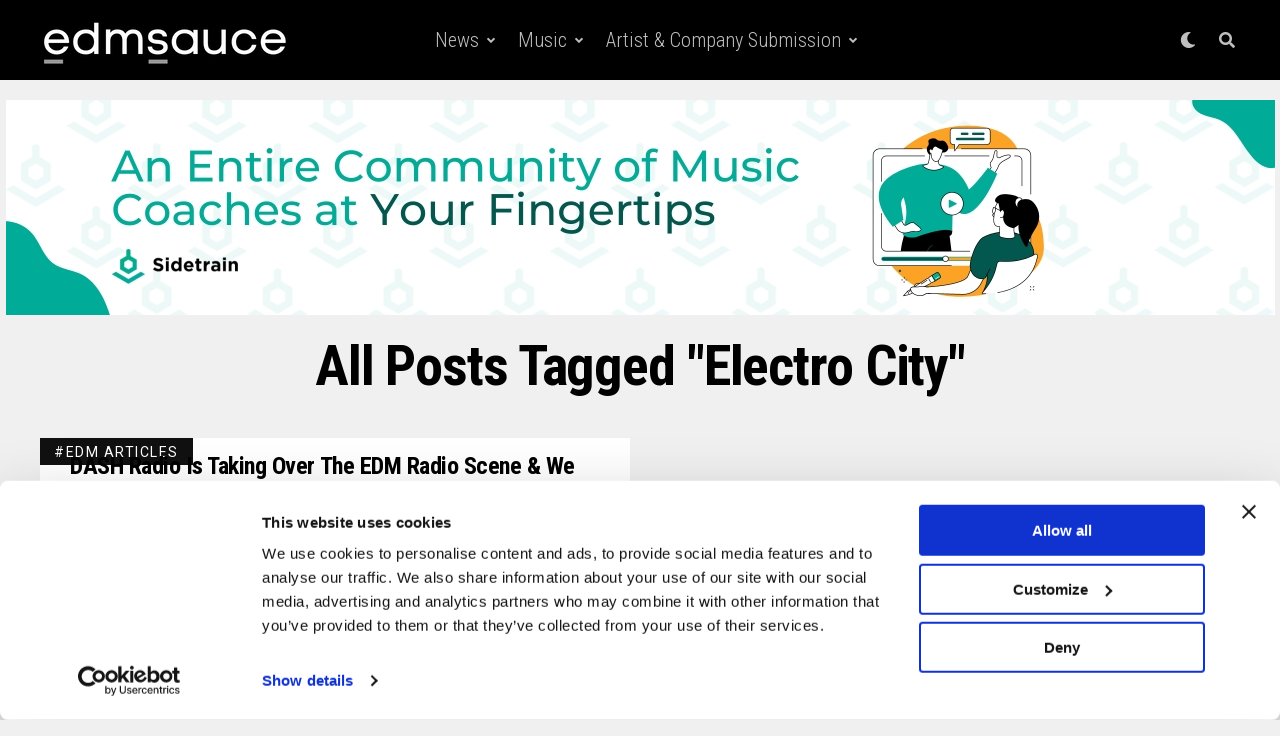

--- FILE ---
content_type: text/html; charset=UTF-8
request_url: https://www.edmsauce.com/tag/electro-city/?q=%2Ftag%2Felectro-city%2F
body_size: 20366
content:
<!DOCTYPE html>
<html lang="en-US">
<head>
<meta charset="UTF-8" >
<meta name="viewport" id="viewport" content="width=device-width, initial-scale=1.0, maximum-scale=1.0, minimum-scale=1.0, user-scalable=no" />
<script type="text/javascript" data-cookieconsent="ignore">
	window.dataLayer = window.dataLayer || [];

	function gtag() {
		dataLayer.push(arguments);
	}

	gtag("consent", "default", {
		ad_personalization: "denied",
		ad_storage: "denied",
		ad_user_data: "denied",
		analytics_storage: "denied",
		functionality_storage: "denied",
		personalization_storage: "denied",
		security_storage: "granted",
		wait_for_update: 500,
	});
	gtag("set", "ads_data_redaction", true);
	gtag("set", "url_passthrough", true);
</script>
<script type="text/javascript"
		id="Cookiebot"
		src="https://consent.cookiebot.com/uc.js"
		data-implementation="wp"
		data-cbid="8551bb7b-aeeb-4566-8c60-98e42bfc246a"
							data-blockingmode="auto"
	></script>
<meta name='robots' content='index, follow, max-image-preview:large, max-snippet:-1, max-video-preview:-1' />

	<!-- This site is optimized with the Yoast SEO plugin v26.6 - https://yoast.com/wordpress/plugins/seo/ -->
	<title>Electro City Archives - EDM Sauce</title>
	<link rel="canonical" href="https://www.edmsauce.com/tag/electro-city/" />
	<meta property="og:locale" content="en_US" />
	<meta property="og:type" content="article" />
	<meta property="og:title" content="Electro City Archives - EDM Sauce" />
	<meta property="og:url" content="https://www.edmsauce.com/tag/electro-city/" />
	<meta property="og:site_name" content="EDM Sauce" />
	<meta property="og:image" content="https://www.edmsauce.com/wp-content/uploads/2017/03/SummerSet2016EDMSauceJosephRunge-11.jpg" />
	<meta property="og:image:width" content="1275" />
	<meta property="og:image:height" content="850" />
	<meta property="og:image:type" content="image/jpeg" />
	<meta name="twitter:card" content="summary_large_image" />
	<meta name="twitter:site" content="@edmsauce" />
	<script type="application/ld+json" class="yoast-schema-graph">{"@context":"https://schema.org","@graph":[{"@type":"CollectionPage","@id":"https://www.edmsauce.com/tag/electro-city/","url":"https://www.edmsauce.com/tag/electro-city/","name":"Electro City Archives - EDM Sauce","isPartOf":{"@id":"https://www.edmsauce.com/#website"},"breadcrumb":{"@id":"https://www.edmsauce.com/tag/electro-city/#breadcrumb"},"inLanguage":"en-US"},{"@type":"BreadcrumbList","@id":"https://www.edmsauce.com/tag/electro-city/#breadcrumb","itemListElement":[{"@type":"ListItem","position":1,"name":"Home","item":"https://www.edmsauce.com/"},{"@type":"ListItem","position":2,"name":"Electro City"}]},{"@type":"WebSite","@id":"https://www.edmsauce.com/#website","url":"https://www.edmsauce.com/","name":"EDM Sauce","description":"Your #1 Source for Electronic Dance Music","publisher":{"@id":"https://www.edmsauce.com/#organization"},"potentialAction":[{"@type":"SearchAction","target":{"@type":"EntryPoint","urlTemplate":"https://www.edmsauce.com/?s={search_term_string}"},"query-input":{"@type":"PropertyValueSpecification","valueRequired":true,"valueName":"search_term_string"}}],"inLanguage":"en-US"},{"@type":"Organization","@id":"https://www.edmsauce.com/#organization","name":"EDM Sauce","url":"https://www.edmsauce.com/","logo":{"@type":"ImageObject","inLanguage":"en-US","@id":"https://www.edmsauce.com/#/schema/logo/image/","url":"","contentUrl":"","caption":"EDM Sauce"},"image":{"@id":"https://www.edmsauce.com/#/schema/logo/image/"},"sameAs":["https://www.facebook.com/edmsauce","https://x.com/edmsauce","https://instagram.com/edmsauce/","https://www.linkedin.com/company/edm-sauce","https://www.pinterest.com/edmsauce/","https://www.youtube.com/channel/UCZbNjlxGRH-XitZW6ig6Hbg"]}]}</script>
	<!-- / Yoast SEO plugin. -->


<link rel='dns-prefetch' href='//www.edmsauce.com' />
<link rel='dns-prefetch' href='//ajax.googleapis.com' />
<link rel='dns-prefetch' href='//use.fontawesome.com' />
<link rel='dns-prefetch' href='//fonts.googleapis.com' />
<link rel='dns-prefetch' href='//www.googletagmanager.com' />
<link rel='dns-prefetch' href='//pagead2.googlesyndication.com' />
<link rel="alternate" type="application/rss+xml" title="EDM Sauce &raquo; Feed" href="https://www.edmsauce.com/feed/" />
<link rel="alternate" type="application/rss+xml" title="EDM Sauce &raquo; Electro City Tag Feed" href="https://www.edmsauce.com/tag/electro-city/feed/" />
<style id='wp-img-auto-sizes-contain-inline-css' type='text/css'>
img:is([sizes=auto i],[sizes^="auto," i]){contain-intrinsic-size:3000px 1500px}
/*# sourceURL=wp-img-auto-sizes-contain-inline-css */
</style>
<style id='wp-emoji-styles-inline-css' type='text/css'>

	img.wp-smiley, img.emoji {
		display: inline !important;
		border: none !important;
		box-shadow: none !important;
		height: 1em !important;
		width: 1em !important;
		margin: 0 0.07em !important;
		vertical-align: -0.1em !important;
		background: none !important;
		padding: 0 !important;
	}
/*# sourceURL=wp-emoji-styles-inline-css */
</style>
<style id='wp-block-library-inline-css' type='text/css'>
:root{--wp-block-synced-color:#7a00df;--wp-block-synced-color--rgb:122,0,223;--wp-bound-block-color:var(--wp-block-synced-color);--wp-editor-canvas-background:#ddd;--wp-admin-theme-color:#007cba;--wp-admin-theme-color--rgb:0,124,186;--wp-admin-theme-color-darker-10:#006ba1;--wp-admin-theme-color-darker-10--rgb:0,107,160.5;--wp-admin-theme-color-darker-20:#005a87;--wp-admin-theme-color-darker-20--rgb:0,90,135;--wp-admin-border-width-focus:2px}@media (min-resolution:192dpi){:root{--wp-admin-border-width-focus:1.5px}}.wp-element-button{cursor:pointer}:root .has-very-light-gray-background-color{background-color:#eee}:root .has-very-dark-gray-background-color{background-color:#313131}:root .has-very-light-gray-color{color:#eee}:root .has-very-dark-gray-color{color:#313131}:root .has-vivid-green-cyan-to-vivid-cyan-blue-gradient-background{background:linear-gradient(135deg,#00d084,#0693e3)}:root .has-purple-crush-gradient-background{background:linear-gradient(135deg,#34e2e4,#4721fb 50%,#ab1dfe)}:root .has-hazy-dawn-gradient-background{background:linear-gradient(135deg,#faaca8,#dad0ec)}:root .has-subdued-olive-gradient-background{background:linear-gradient(135deg,#fafae1,#67a671)}:root .has-atomic-cream-gradient-background{background:linear-gradient(135deg,#fdd79a,#004a59)}:root .has-nightshade-gradient-background{background:linear-gradient(135deg,#330968,#31cdcf)}:root .has-midnight-gradient-background{background:linear-gradient(135deg,#020381,#2874fc)}:root{--wp--preset--font-size--normal:16px;--wp--preset--font-size--huge:42px}.has-regular-font-size{font-size:1em}.has-larger-font-size{font-size:2.625em}.has-normal-font-size{font-size:var(--wp--preset--font-size--normal)}.has-huge-font-size{font-size:var(--wp--preset--font-size--huge)}.has-text-align-center{text-align:center}.has-text-align-left{text-align:left}.has-text-align-right{text-align:right}.has-fit-text{white-space:nowrap!important}#end-resizable-editor-section{display:none}.aligncenter{clear:both}.items-justified-left{justify-content:flex-start}.items-justified-center{justify-content:center}.items-justified-right{justify-content:flex-end}.items-justified-space-between{justify-content:space-between}.screen-reader-text{border:0;clip-path:inset(50%);height:1px;margin:-1px;overflow:hidden;padding:0;position:absolute;width:1px;word-wrap:normal!important}.screen-reader-text:focus{background-color:#ddd;clip-path:none;color:#444;display:block;font-size:1em;height:auto;left:5px;line-height:normal;padding:15px 23px 14px;text-decoration:none;top:5px;width:auto;z-index:100000}html :where(.has-border-color){border-style:solid}html :where([style*=border-top-color]){border-top-style:solid}html :where([style*=border-right-color]){border-right-style:solid}html :where([style*=border-bottom-color]){border-bottom-style:solid}html :where([style*=border-left-color]){border-left-style:solid}html :where([style*=border-width]){border-style:solid}html :where([style*=border-top-width]){border-top-style:solid}html :where([style*=border-right-width]){border-right-style:solid}html :where([style*=border-bottom-width]){border-bottom-style:solid}html :where([style*=border-left-width]){border-left-style:solid}html :where(img[class*=wp-image-]){height:auto;max-width:100%}:where(figure){margin:0 0 1em}html :where(.is-position-sticky){--wp-admin--admin-bar--position-offset:var(--wp-admin--admin-bar--height,0px)}@media screen and (max-width:600px){html :where(.is-position-sticky){--wp-admin--admin-bar--position-offset:0px}}

/*# sourceURL=wp-block-library-inline-css */
</style><style id='global-styles-inline-css' type='text/css'>
:root{--wp--preset--aspect-ratio--square: 1;--wp--preset--aspect-ratio--4-3: 4/3;--wp--preset--aspect-ratio--3-4: 3/4;--wp--preset--aspect-ratio--3-2: 3/2;--wp--preset--aspect-ratio--2-3: 2/3;--wp--preset--aspect-ratio--16-9: 16/9;--wp--preset--aspect-ratio--9-16: 9/16;--wp--preset--color--black: #000000;--wp--preset--color--cyan-bluish-gray: #abb8c3;--wp--preset--color--white: #ffffff;--wp--preset--color--pale-pink: #f78da7;--wp--preset--color--vivid-red: #cf2e2e;--wp--preset--color--luminous-vivid-orange: #ff6900;--wp--preset--color--luminous-vivid-amber: #fcb900;--wp--preset--color--light-green-cyan: #7bdcb5;--wp--preset--color--vivid-green-cyan: #00d084;--wp--preset--color--pale-cyan-blue: #8ed1fc;--wp--preset--color--vivid-cyan-blue: #0693e3;--wp--preset--color--vivid-purple: #9b51e0;--wp--preset--color--: #444;--wp--preset--gradient--vivid-cyan-blue-to-vivid-purple: linear-gradient(135deg,rgb(6,147,227) 0%,rgb(155,81,224) 100%);--wp--preset--gradient--light-green-cyan-to-vivid-green-cyan: linear-gradient(135deg,rgb(122,220,180) 0%,rgb(0,208,130) 100%);--wp--preset--gradient--luminous-vivid-amber-to-luminous-vivid-orange: linear-gradient(135deg,rgb(252,185,0) 0%,rgb(255,105,0) 100%);--wp--preset--gradient--luminous-vivid-orange-to-vivid-red: linear-gradient(135deg,rgb(255,105,0) 0%,rgb(207,46,46) 100%);--wp--preset--gradient--very-light-gray-to-cyan-bluish-gray: linear-gradient(135deg,rgb(238,238,238) 0%,rgb(169,184,195) 100%);--wp--preset--gradient--cool-to-warm-spectrum: linear-gradient(135deg,rgb(74,234,220) 0%,rgb(151,120,209) 20%,rgb(207,42,186) 40%,rgb(238,44,130) 60%,rgb(251,105,98) 80%,rgb(254,248,76) 100%);--wp--preset--gradient--blush-light-purple: linear-gradient(135deg,rgb(255,206,236) 0%,rgb(152,150,240) 100%);--wp--preset--gradient--blush-bordeaux: linear-gradient(135deg,rgb(254,205,165) 0%,rgb(254,45,45) 50%,rgb(107,0,62) 100%);--wp--preset--gradient--luminous-dusk: linear-gradient(135deg,rgb(255,203,112) 0%,rgb(199,81,192) 50%,rgb(65,88,208) 100%);--wp--preset--gradient--pale-ocean: linear-gradient(135deg,rgb(255,245,203) 0%,rgb(182,227,212) 50%,rgb(51,167,181) 100%);--wp--preset--gradient--electric-grass: linear-gradient(135deg,rgb(202,248,128) 0%,rgb(113,206,126) 100%);--wp--preset--gradient--midnight: linear-gradient(135deg,rgb(2,3,129) 0%,rgb(40,116,252) 100%);--wp--preset--font-size--small: 13px;--wp--preset--font-size--medium: 20px;--wp--preset--font-size--large: 36px;--wp--preset--font-size--x-large: 42px;--wp--preset--spacing--20: 0.44rem;--wp--preset--spacing--30: 0.67rem;--wp--preset--spacing--40: 1rem;--wp--preset--spacing--50: 1.5rem;--wp--preset--spacing--60: 2.25rem;--wp--preset--spacing--70: 3.38rem;--wp--preset--spacing--80: 5.06rem;--wp--preset--shadow--natural: 6px 6px 9px rgba(0, 0, 0, 0.2);--wp--preset--shadow--deep: 12px 12px 50px rgba(0, 0, 0, 0.4);--wp--preset--shadow--sharp: 6px 6px 0px rgba(0, 0, 0, 0.2);--wp--preset--shadow--outlined: 6px 6px 0px -3px rgb(255, 255, 255), 6px 6px rgb(0, 0, 0);--wp--preset--shadow--crisp: 6px 6px 0px rgb(0, 0, 0);}:where(.is-layout-flex){gap: 0.5em;}:where(.is-layout-grid){gap: 0.5em;}body .is-layout-flex{display: flex;}.is-layout-flex{flex-wrap: wrap;align-items: center;}.is-layout-flex > :is(*, div){margin: 0;}body .is-layout-grid{display: grid;}.is-layout-grid > :is(*, div){margin: 0;}:where(.wp-block-columns.is-layout-flex){gap: 2em;}:where(.wp-block-columns.is-layout-grid){gap: 2em;}:where(.wp-block-post-template.is-layout-flex){gap: 1.25em;}:where(.wp-block-post-template.is-layout-grid){gap: 1.25em;}.has-black-color{color: var(--wp--preset--color--black) !important;}.has-cyan-bluish-gray-color{color: var(--wp--preset--color--cyan-bluish-gray) !important;}.has-white-color{color: var(--wp--preset--color--white) !important;}.has-pale-pink-color{color: var(--wp--preset--color--pale-pink) !important;}.has-vivid-red-color{color: var(--wp--preset--color--vivid-red) !important;}.has-luminous-vivid-orange-color{color: var(--wp--preset--color--luminous-vivid-orange) !important;}.has-luminous-vivid-amber-color{color: var(--wp--preset--color--luminous-vivid-amber) !important;}.has-light-green-cyan-color{color: var(--wp--preset--color--light-green-cyan) !important;}.has-vivid-green-cyan-color{color: var(--wp--preset--color--vivid-green-cyan) !important;}.has-pale-cyan-blue-color{color: var(--wp--preset--color--pale-cyan-blue) !important;}.has-vivid-cyan-blue-color{color: var(--wp--preset--color--vivid-cyan-blue) !important;}.has-vivid-purple-color{color: var(--wp--preset--color--vivid-purple) !important;}.has-black-background-color{background-color: var(--wp--preset--color--black) !important;}.has-cyan-bluish-gray-background-color{background-color: var(--wp--preset--color--cyan-bluish-gray) !important;}.has-white-background-color{background-color: var(--wp--preset--color--white) !important;}.has-pale-pink-background-color{background-color: var(--wp--preset--color--pale-pink) !important;}.has-vivid-red-background-color{background-color: var(--wp--preset--color--vivid-red) !important;}.has-luminous-vivid-orange-background-color{background-color: var(--wp--preset--color--luminous-vivid-orange) !important;}.has-luminous-vivid-amber-background-color{background-color: var(--wp--preset--color--luminous-vivid-amber) !important;}.has-light-green-cyan-background-color{background-color: var(--wp--preset--color--light-green-cyan) !important;}.has-vivid-green-cyan-background-color{background-color: var(--wp--preset--color--vivid-green-cyan) !important;}.has-pale-cyan-blue-background-color{background-color: var(--wp--preset--color--pale-cyan-blue) !important;}.has-vivid-cyan-blue-background-color{background-color: var(--wp--preset--color--vivid-cyan-blue) !important;}.has-vivid-purple-background-color{background-color: var(--wp--preset--color--vivid-purple) !important;}.has-black-border-color{border-color: var(--wp--preset--color--black) !important;}.has-cyan-bluish-gray-border-color{border-color: var(--wp--preset--color--cyan-bluish-gray) !important;}.has-white-border-color{border-color: var(--wp--preset--color--white) !important;}.has-pale-pink-border-color{border-color: var(--wp--preset--color--pale-pink) !important;}.has-vivid-red-border-color{border-color: var(--wp--preset--color--vivid-red) !important;}.has-luminous-vivid-orange-border-color{border-color: var(--wp--preset--color--luminous-vivid-orange) !important;}.has-luminous-vivid-amber-border-color{border-color: var(--wp--preset--color--luminous-vivid-amber) !important;}.has-light-green-cyan-border-color{border-color: var(--wp--preset--color--light-green-cyan) !important;}.has-vivid-green-cyan-border-color{border-color: var(--wp--preset--color--vivid-green-cyan) !important;}.has-pale-cyan-blue-border-color{border-color: var(--wp--preset--color--pale-cyan-blue) !important;}.has-vivid-cyan-blue-border-color{border-color: var(--wp--preset--color--vivid-cyan-blue) !important;}.has-vivid-purple-border-color{border-color: var(--wp--preset--color--vivid-purple) !important;}.has-vivid-cyan-blue-to-vivid-purple-gradient-background{background: var(--wp--preset--gradient--vivid-cyan-blue-to-vivid-purple) !important;}.has-light-green-cyan-to-vivid-green-cyan-gradient-background{background: var(--wp--preset--gradient--light-green-cyan-to-vivid-green-cyan) !important;}.has-luminous-vivid-amber-to-luminous-vivid-orange-gradient-background{background: var(--wp--preset--gradient--luminous-vivid-amber-to-luminous-vivid-orange) !important;}.has-luminous-vivid-orange-to-vivid-red-gradient-background{background: var(--wp--preset--gradient--luminous-vivid-orange-to-vivid-red) !important;}.has-very-light-gray-to-cyan-bluish-gray-gradient-background{background: var(--wp--preset--gradient--very-light-gray-to-cyan-bluish-gray) !important;}.has-cool-to-warm-spectrum-gradient-background{background: var(--wp--preset--gradient--cool-to-warm-spectrum) !important;}.has-blush-light-purple-gradient-background{background: var(--wp--preset--gradient--blush-light-purple) !important;}.has-blush-bordeaux-gradient-background{background: var(--wp--preset--gradient--blush-bordeaux) !important;}.has-luminous-dusk-gradient-background{background: var(--wp--preset--gradient--luminous-dusk) !important;}.has-pale-ocean-gradient-background{background: var(--wp--preset--gradient--pale-ocean) !important;}.has-electric-grass-gradient-background{background: var(--wp--preset--gradient--electric-grass) !important;}.has-midnight-gradient-background{background: var(--wp--preset--gradient--midnight) !important;}.has-small-font-size{font-size: var(--wp--preset--font-size--small) !important;}.has-medium-font-size{font-size: var(--wp--preset--font-size--medium) !important;}.has-large-font-size{font-size: var(--wp--preset--font-size--large) !important;}.has-x-large-font-size{font-size: var(--wp--preset--font-size--x-large) !important;}
/*# sourceURL=global-styles-inline-css */
</style>

<style id='classic-theme-styles-inline-css' type='text/css'>
/*! This file is auto-generated */
.wp-block-button__link{color:#fff;background-color:#32373c;border-radius:9999px;box-shadow:none;text-decoration:none;padding:calc(.667em + 2px) calc(1.333em + 2px);font-size:1.125em}.wp-block-file__button{background:#32373c;color:#fff;text-decoration:none}
/*# sourceURL=/wp-includes/css/classic-themes.min.css */
</style>
<link rel='stylesheet' id='ql-jquery-ui-css' href='//ajax.googleapis.com/ajax/libs/jqueryui/1.12.1/themes/smoothness/jquery-ui.css?ver=6.9' type='text/css' media='all' />
<link rel='stylesheet' id='lasso-live-css' href='https://www.edmsauce.com/wp-content/plugins/lasso/admin/assets/css/lasso-live.min.css?ver=1765213313' type='text/css' media='all' />
<link rel='stylesheet' id='lasso-table-frontend-css' href='https://www.edmsauce.com/wp-content/plugins/lasso/admin/assets/css/lasso-table-frontend.min.css?ver=1765213313' type='text/css' media='all' />
<link rel='stylesheet' id='easyazon-addition-popovers-css' href='https://www.edmsauce.com/wp-content/plugins/easyazon/addition/components/popovers/resources/popovers.css?ver=5.1.1' type='text/css' media='all' />
<link rel='stylesheet' id='ez-toc-css' href='https://www.edmsauce.com/wp-content/plugins/easy-table-of-contents/assets/css/screen.min.css?ver=2.0.80' type='text/css' media='all' />
<style id='ez-toc-inline-css' type='text/css'>
div#ez-toc-container .ez-toc-title {font-size: 120%;}div#ez-toc-container .ez-toc-title {font-weight: 500;}div#ez-toc-container ul li , div#ez-toc-container ul li a {font-size: 95%;}div#ez-toc-container ul li , div#ez-toc-container ul li a {font-weight: 500;}div#ez-toc-container nav ul ul li {font-size: 90%;}.ez-toc-box-title {font-weight: bold; margin-bottom: 10px; text-align: center; text-transform: uppercase; letter-spacing: 1px; color: #666; padding-bottom: 5px;position:absolute;top:-4%;left:5%;background-color: inherit;transition: top 0.3s ease;}.ez-toc-box-title.toc-closed {top:-25%;}
.ez-toc-container-direction {direction: ltr;}.ez-toc-counter ul{counter-reset: item ;}.ez-toc-counter nav ul li a::before {content: counters(item, '.', decimal) '. ';display: inline-block;counter-increment: item;flex-grow: 0;flex-shrink: 0;margin-right: .2em; float: left; }.ez-toc-widget-direction {direction: ltr;}.ez-toc-widget-container ul{counter-reset: item ;}.ez-toc-widget-container nav ul li a::before {content: counters(item, '.', decimal) '. ';display: inline-block;counter-increment: item;flex-grow: 0;flex-shrink: 0;margin-right: .2em; float: left; }
/*# sourceURL=ez-toc-inline-css */
</style>
<link rel='stylesheet' id='zox-custom-style-css' href='https://www.edmsauce.com/wp-content/themes/edmsauce/style.css?ver=6.9' type='text/css' media='all' />
<style id='zox-custom-style-inline-css' type='text/css'>


	a,
	a:visited,
	a:hover h2.zox-s-title1,
	a:hover h2.zox-s-title1-feat,
	a:hover h2.zox-s-title2,
	a:hover h2.zox-s-title3,
	.zox-post-body p a,
	h3.zox-post-cat a,
	.sp-template a,
	.sp-data-table a,
	span.zox-author-name a,
	a:hover h2.zox-authors-latest,
	span.zox-authors-name a:hover {
		color: #38b0f6;
	}

	.zox-s8 a:hover h2.zox-s-title1,
	.zox-s8 a:hover h2.zox-s-title1-feat,
	.zox-s8 a:hover h2.zox-s-title2,
	.zox-s8 a:hover h2.zox-s-title3 {
		box-shadow: 15px 0 0 #fff, -10px 0 0 #fff;
		color: #38b0f6;
	}

	.woocommerce-message:before,
	.woocommerce-info:before,
	.woocommerce-message:before,
	.woocommerce .star-rating span:before,
	span.zox-s-cat,
	h3.zox-post-cat a,
	.zox-s6 span.zox-s-cat,
	.zox-s8 span.zox-s-cat,
	.zox-widget-side-trend-wrap .zox-art-text:before {
		color: #38b0f6;
	}

	.zox-widget-bgp,
	.zox-widget-bgp.zox-widget-txtw .zox-art-wrap,
	.zox-widget-bgp.zox-widget-txtw .zox-widget-featl-sub .zox-art-wrap,
	.zox-s4 .zox-widget-bgp span.zox-s-cat,
	.woocommerce span.onsale,
	.zox-s7 .zox-byline-wrap:before,
	.zox-s3 span.zox-s-cat,
	.zox-o1 span.zox-s-cat,
	.zox-s3 .zox-widget-side-trend-wrap .zox-art-text:before,
	.sp-table-caption,
	#zox-search-form #zox-search-submit,
	#zox-search-form2 #zox-search-submit2,
	.pagination .current,
	.pagination a:hover,
	.zox-o6 span.zox-s-cat {
		background: #38b0f6;
	}

	.woocommerce .widget_price_filter .ui-slider .ui-slider-handle,
	.woocommerce #respond input#submit.alt,
	.woocommerce a.button.alt,
	.woocommerce button.button.alt,
	.woocommerce input.button.alt,
	.woocommerce #respond input#submit.alt:hover,
	.woocommerce a.button.alt:hover,
	.woocommerce button.button.alt:hover,
	.woocommerce input.button.alt:hover {
		background-color: #38b0f6;
	}

	.woocommerce-error,
	.woocommerce-info,
	.woocommerce-message {
		border-top-color: #38b0f6;
	}

	.zox-feat-ent1-left,
	.zox-ent1 .zox-side-widget {
		border-top: 2px solid #38b0f6;
	}

	.zox-feat-ent3-main-wrap h2.zox-s-title2 {
		background-color: #38b0f6;
		box-shadow: 15px 0 0 #38b0f6, -10px 0 0 #38b0f6;
	}

	.zox-widget-side-trend-wrap .zox-art-text:before,
	.pagination .current,
	.pagination a:hover {
		border: 1px solid #38b0f6;
	}

	.zox-post-type {
		border: 3px solid #38b0f6;
	}
	.zox-widget-featl-sub .zox-post-type {
		border: 2px solid #38b0f6;
	}

	.zox-o3 h3.zox-s-cat {
		background: #38b0f6;
	}

	.zox-widget-bgs,
	.zox-widget-bgs.zox-widget-txtw .zox-art-wrap,
	.zox-widget-bgs.zox-widget-txtw .zox-widget-featl-sub .zox-art-wrap,
	.zox-s4 .zox-widget-bgp span.zox-s-cat {
		background: #38b0f6;
	}

	#zox-top-head-wrap {
		background: #ffffff;
	}

	span.zox-top-soc-but,
	.zox-top-nav-menu ul li a,
	span.zox-woo-cart-icon {
		color: #0a0a0a;
	}

	span.zox-woo-cart-num {
		background: #0a0a0a;
	}

	.zox-top-nav-menu ul li:hover a {
		color: #38b0f6;
	}

	#zox-top-head-wrap,
	#zox-top-head,
	#zox-top-head-left,
	#zox-top-head-mid,
	#zox-top-head-right,
	.zox-top-nav-menu ul {
		height: 40px;
	}

	#zox-top-head-mid img {
		max-height: calc(40px - 20px);
	}

	.zox-top-nav-menu ul li a {
		font-size: 16px;
	}

	#zox-bot-head-wrap,
	#zox-bot-head-wrap.zox-trans-bot.zox-fix-up,
	#zox-fly-wrap,
	#zox-bot-head-wrap.zox-trans-bot:hover {
		background-color: #ffffff;
	}

	.zox-nav-menu ul li a,
	span.zox-nav-search-but,
	span.zox-night,
	.zox-trans-bot.zox-fix-up .zox-nav-menu ul li a,
	.zox-trans-bot.zox-fix-up span.zox-nav-search-but,
	nav.zox-fly-nav-menu ul li a,
	span.zox-fly-soc-head,
	ul.zox-fly-soc-list li a {
		color: #0a0a0a;
	}

	.zox-nav-menu ul li.menu-item-has-children a:after,
	.zox-nav-menu ul li.zox-mega-drop a:after {
		border-right: 1px solid #0a0a0a;
		border-bottom: 1px solid #0a0a0a;
	}

	.zox-fly-but-wrap span,
	.zox-trans-bot.zox-fix-up .zox-fly-but-wrap span,
	.zox-fly-but-wrap span {
		background: #0a0a0a;
	}

	.zox-nav-menu ul li:hover a,
	span.zox-nav-search-but:hover,
	span.zox-night:hover {
		color: #38b0f6;
	}

	.zox-fly-but-wrap:hover span {
		background: #38b0f6;
	}

	span.zox-widget-main-title {
		color: #0a0a0a;
	}

	#zox-foot-wrap {
		background: #fff;
	}

	#zox-foot-wrap p {
		color: #f9f9f9;
	}

	#zox-foot-wrap a {
		color: #59b8e0;
	}

	ul.zox-foot-soc-list li a {
		border: 1px solid #59b8e0;
	}

	span.zox-widget-side-title {
		color: #111;
	}

	span.zox-post-main-title {
		color: #111;
	}

	.zox-top-nav-menu ul li a {
		padding-top: calc((40px - 16px) / 2);
		padding-bottom: calc((40px - 16px) / 2);
	}

	#zox-bot-head-wrap,
	.zox-bot-head-menu,
	#zox-bot-head,
	#zox-bot-head-left,
	#zox-bot-head-right,
	#zox-bot-head-mid,
	.zox-bot-head-logo,
	.zox-bot-head-logo-main,
	.zox-nav-menu,
	.zox-nav-menu ul {
		height: 80px;
	}

	.zox-nav-menu ul li ul.sub-menu,
	.zox-nav-menu ul li.menu-item-object-category .zox-mega-dropdown {
		top: 80px;
	}

	.zox-nav-menu ul li a {
		font-size: 20px;
	}

	.zox-nav-menu ul li a {
		padding-top: calc((80px - 20px) / 2);
		padding-bottom: calc((80px - 20px) / 2);
	}

	.zox-fix-up {
		top: -80px;
		-webkit-transform: translate3d(0,-80px,0) !important;
	   	   -moz-transform: translate3d(0,-80px,0) !important;
	    	-ms-transform: translate3d(0,-80px,0) !important;
	     	 -o-transform: translate3d(0,-80px,0) !important;
				transform: translate3d(0,-80px,0) !important;
	}

	.zox-fix {
		top: -80px;
		-webkit-transform: translate3d(0,80px,0) !important;
	   	   -moz-transform: translate3d(0,80px,0) !important;
	    	-ms-transform: translate3d(0,80px,0) !important;
	     	 -o-transform: translate3d(0,80px,0) !important;
				transform: translate3d(0,80px,0) !important;
	}

	.zox-fix-up .zox-nav-menu ul li a {
		padding-top: calc((60px - 20px) / 2);
		padding-bottom: calc((60px - 20px) / 2);
	}

	.zox-feat-ent1-grid,
	.zox-feat-ent2-bot,
	.zox-feat-net1-grid {
		grid-template-columns: auto 300px;
	}

	body,
	span.zox-s-cat,
	span.zox-ad-label,
	span.zox-post-excerpt p,
	.woocommerce ul.product_list_widget li a,
	.woocommerce ul.product_list_widget span.product-title,
	.woocommerce #reviews #comments ol.commentlist li .comment-text p.meta,
	.woocommerce div.product p.price,
	.woocommerce div.product p.price ins,
	.woocommerce div.product p.price del,
	.woocommerce ul.products li.product .price del,
	.woocommerce ul.products li.product .price ins,
	.woocommerce ul.products li.product .price,
	.woocommerce #respond input#submit,
	.woocommerce a.button,
	.woocommerce button.button,
	.woocommerce input.button,
	.woocommerce .widget_price_filter .price_slider_amount .button,
	.woocommerce span.onsale,
	.woocommerce-review-link,
	#woo-content p.woocommerce-result-count,
	.woocommerce div.product .woocommerce-tabs ul.tabs li a,
	.woocommerce .woocommerce-breadcrumb,
	.woocommerce #respond input#submit.alt,
	.woocommerce a.button.alt,
	.woocommerce button.button.alt,
	.woocommerce input.button.alt {
		font-family: 'Roboto', sans-serif;
		font-weight: 400;
		text-transform: None;
	}

	#zox-woo-side-wrap span.zox-widget-side-title,
	span.zox-authors-name a,
	h1.zox-author-top-head {
		font-family: 'Roboto', sans-serif;
	}

	p.zox-s-graph,
	.zox-post-body p,
	.zox-post-body blockquote p,
	#woo-content p,
	#zox-404 p,
	.zox-post-body ul li,
	.zox-post-body ol li {
		font-family: 'Roboto', sans-serif;
		font-weight: 400;
		text-transform: None;
	}

	.zox-nav-menu ul li a,
	.zox-top-nav-menu ul li a,
	nav.zox-fly-nav-menu ul li a {
		font-family: 'Roboto Condensed', sans-serif;
		font-weight: 300;
		text-transform: Capitalize;
	}

	.zox-nav-menu ul li ul.zox-mega-list li a,
	.zox-nav-menu ul li ul.zox-mega-list li a p {
		font-family: 'Roboto Condensed', sans-serif;
	}

	h2.zox-s-title1,
	h2.zox-s-title1-feat,
	.woocommerce div.product .product_title,
	.woocommerce .related h2,
	#woo-content .summary p.price,
	.woocommerce div.product .woocommerce-tabs .panel h2,
	#zox-404 h1,
	h1.zox-post-title,
	.zox-widget-side-trend-wrap .zox-art-text:before {
		font-family: 'Roboto Condensed', sans-serif;
		font-weight: 700;
		text-transform: Capitalize;
	}

	span.zox-widget-main-title {
		font-family: 'Archivo Black', sans-serif;
		font-weight: 400;
		text-transform: Capitalize;
	}

	span.zox-widget-side-title {
		font-family: 'Archivo Black', sans-serif;
		font-weight: 400;
		text-transform: Capitalize;
	}

	span.zox-post-main-title {
		font-family: 'Archivo Black', sans-serif;
		font-weight: 900;
		text-transform: Capitalize;
	}

	h2.zox-s-title2,
	h2.zox-s-title3,
	span.zox-woo-cart-num,
	p.zox-search-p,
	.alp-related-posts .current .post-title,
	.alp-related-posts-wrapper .alp-related-post .post-title,
	.zox-widget-txtw span.zox-widget-main-title {
		font-family: 'Archivo Black', sans-serif;
		font-weight: 700;
		text-transform: Capitalize;
	}

	.zox-post-width {
		margin: 0 auto;
		max-width: calc(1400px + 60px);
	}


	

		body,
		body.custom-background {
			background-color: #f0f0f0 !important;
		}
		#zox-bot-head-wrap,
		#zox-fly-wrap {
			background: #000;
		}
		.zox-fly-but-wrap span {
			background: rgba(255,255,255,0.75);
		}
		.zox-nav-menu ul li a,
		span.zox-nav-search-but,
		span.zox-night {
			color: rgba(255,255,255,0.75);
		}
		nav.zox-fly-nav-menu ul li a,
		nav.zox-fly-nav-menu ul li.menu-item-has-children:after,
		span.zox-fly-soc-head,
		ul.zox-fly-soc-list li a {
			color: rgba(255,255,255,0.75);
		}
		.zox-nav-menu ul li:hover a,
		span.zox-nav-search-but:hover,
		span.zox-night:hover {
			color: #fff;
		}
		#zox-foot-wrap {
			background: #000;
		}
		#zox-foot-wrap p {
			color: #777;
		}
		#zox-foot-wrap a {
			color: #777;
		}
		.zox-nav-menu ul li.menu-item-has-children a:after,
		.zox-nav-menu ul li.zox-mega-drop a:after {
			border-right: 2px solid rgba(255,255,255,0.75);
			border-bottom: 2px solid rgba(255,255,255,0.75);
		}
		.zox-nav-menu ul li.menu-item-has-children:hover a:after,
		.zox-nav-menu ul li.zox-mega-drop:hover a:after {
			border-right: 2px solid #fff;
			border-bottom: 2px solid #fff;
		}
		.zox-nav-menu ul li ul.zox-mega-list li a,
		.zox-nav-menu ul li ul.zox-mega-list li a p {
			font-weight: 600;
		}
		h2.zox-s-title1,
		h2.zox-s-title1-feat,
		h2.zox-s-title2,
		h1.zox-post-title,
		.zox-widget-side-trend-wrap .zox-art-text:before,
		.alp-related-posts .current .post-title,
		.alp-related-posts-wrapper .alp-related-post .post-title,
		.zox-widget-txtw span.zox-widget-main-title {
			color: #000;
			font-family: 'Roboto Condensed', sans-serif;
			font-weight: 700;
			text-transform: capitalize;
		}
		.zox-s3 span.zox-s-cat,
		.zox-o1 span.zox-s-cat,
		.zox-s3 .zox-widget-side-trend-wrap .zox-art-text:before,
		#zox-search-form #zox-search-submit,
		#zox-search-form2 #zox-search-submit2 {
			background: #111;
		}
		.zox-o3 h3.zox-s-cat {
			background: #ddd;
		}
			

		.zox-head-width {
			margin: 0 auto;
			max-width: 1260px;
		}
			

		.zox-body-width,
		.zox-title-width,
		.zox-widget-feat-wrap.zox-o1 .zox-art-text-cont,
		.zox-widget-feat-wrap.zox-o4 .zox-art-text-cont,
		.zox-widget-feat-main.zox-o1 .zox-art-text-cont,
		.zox-widget-feat-main.zox-o4 .zox-art-text-cont {
			margin: 0 auto;
			max-width: 1260px;
		}
			

			#zox-top-head {
				grid-template-columns: 250px auto;
			}
			#zox-top-head-right {
				width: 100%;
			}
			#zox-top-head-mid {
				display: none;
			}
				

		@media screen and (max-width: 1023px) {
			#zox-bot-head-left {
				display: grid;
			}
			#zox-bot-head {
				grid-template-columns: 60px auto 60px;
			}
		}
			

			.zox-fix-up {
				-webkit-box-shadow: 0 0.5rem 1rem 0 rgba(21,21,30,0.08);
				   -moz-box-shadow: 0 0.5rem 1rem 0 rgba(21,21,30,0.08);
				    -ms-box-shadow: 0 0.5rem 1rem 0 rgba(21,21,30,0.08);
				     -o-box-shadow: 0 0.5rem 1rem 0 rgba(21,21,30,0.08);
						box-shadow: 0 0.5rem 1rem 0 rgba(21,21,30,0.08);
			}
				

		.zox-post-head-wrap {
			float: none;
			margin: 0 auto;
			padding: 0;
			text-align: center;
			max-width: 800px;
		}
		.zox-post-info-wrap {
			justify-content: center;
		}
				

			.zox-alp-side {
				display: none;
			}
			.zox-auto-post-grid {
				grid-gap: 20px;
				grid-template-columns: minmax(0, auto) 300px;
			}
			

	.zox-nav-links {
		display: none;
		}
		

		.zox-post-main-wrap,
		#zox-home-body-wrap {
			grid-template-columns: calc(100% - 380px) 340px;
		}
		.zox-feat-ent2-bot {
			grid-template-columns: auto 340px;
		}
			

		span.zox-byline-name {
			display: none;
			}
		span.zox-byline-date {
			margin: 0;
		}
		

		a,
		a:visited,
		a:hover h2.zox-s-title1,
		a:hover h2.zox-s-title1-feat,
		a:hover h2.zox-s-title2,
		a:hover h2.zox-s-title3,
		.zox-post-body p a,
		h3.zox-post-cat a,
		.sp-template a,
		.sp-data-table a,
		span.zox-author-name a {
			color: #bb332f;
		}
		.pagination .current,
		.pagination a:hover {
			background: #bb332f;
			border: 1px solid #bb332f;
		}
		.zox-post-body p a {
			box-shadow: inset 0 -1px 0 0 #fff, inset 0 -2px 0 0 #bb332f;
			color: #000;
		}
		.zox-post-body p a:hover {
			color: #bb332f;
		}
		

		span.zox-widget-main-title {
			color: #999;
			font-family: 'Roboto', sans-serif;
			font-size: 3rem;
			font-weight: 300;
			letter-spacing: .05em;
			text-transform: uppercase;
		}
		@media screen and (max-width: 599px) {
			span.zox-widget-main-title {
				font-size: 2.125rem;
			}
		}
		

		span.zox-widget-side-title {
			color: #111;
			font-family: 'Roboto', sans-serif;
			font-size: 2.125rem;
			font-weight: 900;
			letter-spacing: .05em;
			text-transform: uppercase;
		}
			

		h4.zox-post-main-title {
			text-align: left;
		}
		span.zox-post-main-title {
			color: #000;
			font-family: 'Roboto', sans-serif;
			font-size: 1.5rem;
			font-weight: 800;
			text-transform: capitalize;
		}
		

		#zox-lead-top-wrap {
			position: relative;
			height: 0;
		}
		#zox-lead-top-in {
			clip: rect(0,auto,auto,0);
			overflow: hidden;
			position: absolute;
				left: 0;
				top: 0;
			z-index: 1;
			zoom: 1;
			width: 100%;
			height: 100%;
		}
		#zox-lead-top {
			position: fixed;
				top: 0;
				left: 0;
		}
		

		.archive #zox-home-body-wrap {
			grid-gap: 0;
			grid-template-columns: 100%;
		}
		.archive #zox-home-right-wrap {
			display: none;
		}
		


				

 	.zox-post-body h1, .zox-post-body h2, .zox-post-body h3, .zox-post-body h4, .zox-post-body h5, .zox-post-body h6, .comment-inner h1, .comment-inner h2, .comment-inner h3, .comment-inner h4, .comment-inner h5, .comment-inner h6 {
padding: 2rem 0 1rem;
}
.zox-page-body h1, .zox-page-body h2, .zox-page-body h3, .zox-page-body h4, .zox-page-body h5, .zox-page-body h6, .comment-inner h1, .comment-inner h2, .comment-inner h3, .comment-inner h4, .comment-inner h5, .comment-inner h6 {
padding: 3rem 0 2rem;
}
		
/*# sourceURL=zox-custom-style-inline-css */
</style>
<link rel='stylesheet' id='zox-reset-css' href='https://www.edmsauce.com/wp-content/themes/edmsauce/css/reset.css?ver=6.9' type='text/css' media='all' />
<link rel='stylesheet' id='fontawesome-css' href='https://use.fontawesome.com/releases/v5.12.1/css/all.css?ver=6.9' type='text/css' media='all' />
<link rel='stylesheet' id='zox-fonts-css' href='//fonts.googleapis.com/css?family=Heebo%3A300%2C400%2C500%2C700%2C800%2C900%7CAlegreya%3A400%2C500%2C700%2C800%2C900%7CJosefin+Sans%3A300%2C400%2C600%2C700%7CLibre+Franklin%3A300%2C400%2C500%2C600%2C700%2C800%2C900%7CFrank+Ruhl+Libre%3A300%2C400%2C500%2C700%2C900%7CNunito+Sans%3A300%2C400%2C600%2C700%2C800%2C900%7CMontserrat%3A300%2C400%2C500%2C600%2C700%2C800%2C900%7CAnton%3A400%7CNoto+Serif%3A400%2C700%7CNunito%3A300%2C400%2C600%2C700%2C800%2C900%7CRajdhani%3A300%2C400%2C500%2C600%2C700%7CTitillium+Web%3A300%2C400%2C600%2C700%2C900%7CPT+Serif%3A400%2C400i%2C700%2C700i%7CAmiri%3A400%2C400i%2C700%2C700i%7COswald%3A300%2C400%2C500%2C600%2C700%7CRoboto+Mono%3A400%2C700%7CBarlow+Semi+Condensed%3A700%2C800%2C900%7CPoppins%3A300%2C400%2C500%2C600%2C700%2C800%2C900%7CRoboto+Condensed%3A300%2C400%2C700%7CRoboto%3A300%2C400%2C500%2C700%2C900%7CPT+Serif%3A400%2C700%7COpen+Sans+Condensed%3A300%2C700%7COpen+Sans%3A700%7CSource+Serif+Pro%3A400%2C600%2C700%7CIM+Fell+French+Canon%3A400%2C400i%7CRoboto%3A100%2C100i%2C200%2C+200i%2C300%2C300i%2C400%2C400i%2C500%2C500i%2C600%2C600i%2C700%2C700i%2C800%2C800i%2C900%2C900i%7CRoboto%3A100%2C100i%2C200%2C+200i%2C300%2C300i%2C400%2C400i%2C500%2C500i%2C600%2C600i%2C700%2C700i%2C800%2C800i%2C900%2C900i%7CRoboto+Condensed%3A100%2C100i%2C200%2C+200i%2C300%2C300i%2C400%2C400i%2C500%2C500i%2C600%2C600i%2C700%2C700i%2C800%2C800i%2C900%2C900i%7CRoboto+Condensed%3A100%2C100i%2C200%2C+200i%2C300%2C300i%2C400%2C400i%2C500%2C500i%2C600%2C600i%2C700%2C700i%2C800%2C800i%2C900%2C900i%7CArchivo+Black%3A100%2C100i%2C200%2C+200i%2C300%2C300i%2C400%2C400i%2C500%2C500i%2C600%2C600i%2C700%2C700i%2C800%2C800i%2C900%2C900i%7CArchivo+Black%3A100%2C100i%2C200%2C+200i%2C300%2C300i%2C400%2C400i%2C500%2C500i%2C600%2C600i%2C700%2C700i%2C800%2C800i%2C900%2C900i%7CArchivo+Black%3A100%2C100i%2C200%2C+200i%2C300%2C300i%2C400%2C400i%2C500%2C500i%2C600%2C600i%2C700%2C700i%2C800%2C800i%2C900%2C900i%26subset%3Dlatin%2Clatin-ext%2Ccyrillic%2Ccyrillic-ext%2Cgreek-ext%2Cgreek%2Cvietnamese' type='text/css' media='all' />
<link rel='stylesheet' id='zox-media-queries-css' href='https://www.edmsauce.com/wp-content/themes/edmsauce/css/media-queries.css?ver=6.9' type='text/css' media='all' />
<link rel='stylesheet' id='tablepress-default-css' href='https://www.edmsauce.com/wp-content/tablepress-combined.min.css?ver=49' type='text/css' media='all' />
<link rel='stylesheet' id='wpcd-style-css' href='https://www.edmsauce.com/wp-content/plugins/wp-coupons-and-deals/assets/css/dist/style.min.css?ver=3.2.2' type='text/css' media='all' />
<style id='wpcd-style-inline-css' type='text/css'>
 .coupon-type { background-color: ; } .deal-type { background-color: ; } .wpcd-coupon { border-color: ; } 
/*# sourceURL=wpcd-style-inline-css */
</style>
<link rel='stylesheet' id='jquery-lazyloadxt-spinner-css-css' href='//www.edmsauce.com/wp-content/plugins/a3-lazy-load/assets/css/jquery.lazyloadxt.spinner.css?ver=6.9' type='text/css' media='all' />
<link rel='stylesheet' id='a3a3_lazy_load-css' href='//www.edmsauce.com/wp-content/uploads/sass/a3_lazy_load.min.css?ver=1473807963' type='text/css' media='all' />
<link rel='stylesheet' id='mpc-massive-style-css' href='https://www.edmsauce.com/wp-content/plugins/mpc-massive/assets/css/mpc-styles.css?ver=6.9' type='text/css' media='all' />
<script type="text/javascript" src="https://www.edmsauce.com/wp-includes/js/jquery/jquery.min.js?ver=3.7.1" id="jquery-core-js"></script>
<script type="text/javascript" src="https://www.edmsauce.com/wp-includes/js/jquery/jquery-migrate.min.js?ver=3.4.1" id="jquery-migrate-js"></script>
<script type="text/javascript" id="wpcd-main-js-js-extra">
/* <![CDATA[ */
var wpcd_object = {"ajaxurl":"https://www.edmsauce.com/wp-admin/admin-ajax.php","security":"1a8756a249"};
var wpcd_main_js = {"minutes":"minutes","seconds":"seconds","hours":"hours","day":"day","week":"week","expired_text":"This offer has expired!","word_count":"30","button_text":"Copy","after_copy":"Copied","vote_success":"You have voted successfully!","vote_fail":"Voting failed!","vote_already":"You have voted already!"};
//# sourceURL=wpcd-main-js-js-extra
/* ]]> */
</script>
<script type="text/javascript" src="https://www.edmsauce.com/wp-content/plugins/wp-coupons-and-deals/assets/js/main.js?ver=3.2.2" id="wpcd-main-js-js"></script>
<script></script><meta name="generator" content="Site Kit by Google 1.168.0" /><!-- Facebook Pixel Code -->
<script>
  !function(f,b,e,v,n,t,s)
  {if(f.fbq)return;n=f.fbq=function(){n.callMethod?
  n.callMethod.apply(n,arguments):n.queue.push(arguments)};
  if(!f._fbq)f._fbq=n;n.push=n;n.loaded=!0;n.version='2.0';
  n.queue=[];t=b.createElement(e);t.async=!0;
  t.src=v;s=b.getElementsByTagName(e)[0];
  s.parentNode.insertBefore(t,s)}(window, document,'script',
  'https://connect.facebook.net/en_US/fbevents.js');
  fbq('init', '691613951044164');
  fbq('track', 'PageView');
</script>
<noscript><img height="1" width="1" style="display:none"
  src="https://www.facebook.com/tr?id=691613951044164&ev=PageView&noscript=1"
/></noscript>
<!-- End Facebook Pixel Code -->
<!-- Google Tag Manager -->
<script>(function(w,d,s,l,i){w[l]=w[l]||[];w[l].push({'gtm.start':
new Date().getTime(),event:'gtm.js'});var f=d.getElementsByTagName(s)[0],
j=d.createElement(s),dl=l!='dataLayer'?'&l='+l:'';j.async=true;j.src=
'https://www.googletagmanager.com/gtm.js?id='+i+dl;f.parentNode.insertBefore(j,f);
})(window,document,'script','dataLayer','GTM-M952GR5');</script>
<!-- End Google Tag Manager -->
<script defer="" src="https://w.mmin.io/master-embed/v1.min.js"></script>

<!-- This site is optimized with the Schema plugin v1.7.9.6 - https://schema.press -->
<script type="application/ld+json">{"@context":"https:\/\/schema.org\/","@type":"CollectionPage","headline":"Electro City Tag","description":"","url":"https:\/\/www.edmsauce.com\/tag\/bootlegs\/","sameAs":[],"hasPart":[{"@context":"https:\/\/schema.org\/","@type":"BlogPosting","mainEntityOfPage":{"@type":"WebPage","@id":"https:\/\/www.edmsauce.com\/2019\/01\/19\/dash-radio-dominates-edm-radio\/"},"url":"https:\/\/www.edmsauce.com\/2019\/01\/19\/dash-radio-dominates-edm-radio\/","headline":"DASH Radio Is Taking Over The EDM Radio Scene & We Explain Why","datePublished":"2019-01-19T05:33:30-08:00","dateModified":"2022-09-25T21:21:19-07:00","publisher":{"@type":"Organization","@id":"https:\/\/www.edmsauce.com\/#organization","name":"EDM Sauce","logo":{"@type":"ImageObject","url":"https:\/\/www.edmsauce.com\/wp-content\/uploads\/2014\/12\/EDM-Sauce-Logo.png","width":600,"height":60}},"image":{"@type":"ImageObject","url":"https:\/\/www.edmsauce.com\/wp-content\/uploads\/2019\/01\/dash-300x300.jpg","width":696,"height":"300"},"articleSection":"#EDM Articles","keywords":"Bootlegs, Dash Radio, Dash Radio EDM, Dash X Dance, editorial, EDM Apps, EDM Radio, Electro City, Internet Radio, Mashups, New Dance Channels, Overdrive, Overdrive NYC","description":"Yea I know that it is the year 2019, but radio is still a thing. Whether it be on the FM dial, satellite dial, or now the trendier, most accessible way digital radio everyone one way or another listens to the radio. If you are like me and don't","author":{"@type":"Person","name":"Nick","url":"https:\/\/www.edmsauce.com\/author\/nick\/","description":"What's up! My name is Nick. I make our playlists, and I also write articles and stuff.  Hit me up on socials or e-mail nick@edmsauce.com to send mixes, press, premieres, or anything else!","image":{"@type":"ImageObject","url":"https:\/\/secure.gravatar.com\/avatar\/e3075b48a40f4a42aaa7d2bb3e56bddcecfe445eab815bf149f2f55bf4d77eb4?s=96&d=blank&r=g","height":96,"width":96},"sameAs":["http:\/\/www.facebook.com\/kingnickythe1st","https:\/\/twitter.com\/http:\/\/www.twitter.com\/kingnickythe1st","https:\/\/www.instagram.com\/kingnickythe1st\/"]}}]}</script>

<!-- site-navigation-element Schema optimized by Schema Pro --><script type="application/ld+json">{"@context":"https:\/\/schema.org","@graph":[{"@context":"https:\/\/schema.org","@type":"SiteNavigationElement","id":"site-navigation","name":"News","url":"https:\/\/www.edmsauce.com\/category\/popular\/edm-news-electronic-dance-music\/"},{"@context":"https:\/\/schema.org","@type":"SiteNavigationElement","id":"site-navigation","name":"Music","url":"https:\/\/www.edmsauce.com\/category\/popular\/new-electronic-dance-music\/"},{"@context":"https:\/\/schema.org","@type":"SiteNavigationElement","id":"site-navigation","name":"Artist & Company Submission","url":"https:\/\/www.edmsauce.com\/directory-submission\/"},{"@context":"https:\/\/schema.org","@type":"SiteNavigationElement","id":"site-navigation","name":"Song Submission","url":"https:\/\/www.edmsauce.com\/submit-your-track\/"},{"@context":"https:\/\/schema.org","@type":"SiteNavigationElement","id":"site-navigation","name":"List Your Artist Profile or Company","url":"https:\/\/www.edmsauce.com\/directory-submission\/"}]}</script><!-- / site-navigation-element Schema optimized by Schema Pro --><!-- breadcrumb Schema optimized by Schema Pro --><script type="application/ld+json">{"@context":"https:\/\/schema.org","@type":"BreadcrumbList","itemListElement":[{"@type":"ListItem","position":1,"item":{"@id":"https:\/\/www.edmsauce.com\/","name":"Home"}},{"@type":"ListItem","position":2,"item":{"@id":"https:\/\/www.edmsauce.com\/tag\/electro-city\/?q=%2Ftag%2Felectro-city%2F","name":"Electro City"}}]}</script><!-- / breadcrumb Schema optimized by Schema Pro -->	<meta name="theme-color" content="#000" />
			<meta property="og:description" content="Your #1 Source for Electronic Dance Music" />
	<style type="text/css">
			:root{
				--lasso-main: black !important;
				--lasso-title: black !important;
				--lasso-button: #e69138 !important;
				--lasso-secondary-button: #22baa0 !important;
				--lasso-button-text: white !important;
				--lasso-background: white !important;
				--lasso-pros: #22baa0 !important;
				--lasso-cons: #e06470 !important;
			}
			
			
		</style>
			<script type="text/javascript">
				// Notice how this gets configured before we load Font Awesome
				let lassoFontAwesomeJS = "" == 1
				// console.log("lassoFontAwesomeJS", lassoFontAwesomeJS)
				window.FontAwesomeConfig = { autoReplaceSvg: lassoFontAwesomeJS }
			</script>
		<script>document.documentElement.className += " js";</script>

<!-- Google AdSense meta tags added by Site Kit -->
<meta name="google-adsense-platform-account" content="ca-host-pub-2644536267352236">
<meta name="google-adsense-platform-domain" content="sitekit.withgoogle.com">
<!-- End Google AdSense meta tags added by Site Kit -->
<meta name="generator" content="Powered by WPBakery Page Builder - drag and drop page builder for WordPress."/>


<!-- This site is optimized with the Schema plugin v1.7.9.6 - https://schema.press -->
<script type="application/ld+json">{
    "@context": "http://schema.org",
    "@type": "BreadcrumbList",
    "itemListElement": [
        {
            "@type": "ListItem",
            "position": 1,
            "item": {
                "@id": "https://www.edmsauce.com",
                "name": "Home"
            }
        },
        {
            "@type": "ListItem",
            "position": 2,
            "item": {
                "@id": "https://www.edmsauce.com/tag/electro-city/",
                "name": "Electro City"
            }
        }
    ]
}</script>


<!-- Google AdSense snippet added by Site Kit -->
<script type="text/javascript" async="async" src="https://pagead2.googlesyndication.com/pagead/js/adsbygoogle.js?client=ca-pub-6959959023521622&amp;host=ca-host-pub-2644536267352236" crossorigin="anonymous"></script>

<!-- End Google AdSense snippet added by Site Kit -->
			<style id="wpsp-style-frontend"></style>
			<link rel="icon" href="https://www.edmsauce.com/wp-content/uploads/2014/12/Favicon-200x200.png" sizes="32x32" />
<link rel="icon" href="https://www.edmsauce.com/wp-content/uploads/2014/12/Favicon-200x200.png" sizes="192x192" />
<link rel="apple-touch-icon" href="https://www.edmsauce.com/wp-content/uploads/2014/12/Favicon-200x200.png" />
<meta name="msapplication-TileImage" content="https://www.edmsauce.com/wp-content/uploads/2014/12/Favicon.png" />
		<style type="text/css" id="wp-custom-css">
			.site-content {
    margin-top: 0;
    padding-top: 0;
}
.site-content .entry-content h2 {
    margin-top: 40px;
}		</style>
		<noscript><style> .wpb_animate_when_almost_visible { opacity: 1; }</style></noscript><script async src="https://pagead2.googlesyndication.com/pagead/js/adsbygoogle.js?client=ca-pub-6959959023521622"
     crossorigin="anonymous"></script>	
	<!-- Google tag (gtag.js) -->
<script async src="https://www.googletagmanager.com/gtag/js?id=G-VY9166LSLZ"></script>
<script>
  window.dataLayer = window.dataLayer || [];
  function gtag(){dataLayer.push(arguments);}
  gtag('js', new Date());

  gtag('config', 'G-VY9166LSLZ');
</script>
</head>
<body data-rsssl=1 class="archive tag tag-electro-city tag-30831 wp-theme-edmsauce wp-schema-pro-2.10.5 lasso-v347 zox-ent2 zox-s3 wpb-js-composer js-comp-ver-8.0.1 vc_responsive" >
	<div id="zox-fly-wrap">
	<div id="zox-fly-menu-top" class="left relative">
		<div id="zox-fly-logo" class="left relative">
							<a href="https://www.edmsauce.com/"><img src="https://www.edmsauce.com/wp-content/uploads/2022/12/edmsauce-6.png" alt="EDM Sauce" data-rjs="2" /></a>
					</div><!--zox-fly-logo-->
		<div class="zox-fly-but-wrap zox-fly-but-menu zox-fly-but-click">
			<span></span>
			<span></span>
			<span></span>
			<span></span>
		</div><!--zox-fly-but-wrap-->
	</div><!--zox-fly-menu-top-->
	<div id="zox-fly-menu-wrap">
		<nav class="zox-fly-nav-menu left relative">
			<div class="menu-home-container"><ul id="menu-home" class="menu"><li id="menu-item-136891" class="menu-item menu-item-type-taxonomy menu-item-object-category menu-item-136891"><a href="https://www.edmsauce.com/category/popular/edm-news-electronic-dance-music/">News</a></li>
<li id="menu-item-136890" class="menu-item menu-item-type-taxonomy menu-item-object-category menu-item-136890"><a href="https://www.edmsauce.com/category/popular/new-electronic-dance-music/">Music</a></li>
<li id="menu-item-200572" class="menu-item menu-item-type-post_type menu-item-object-page menu-item-has-children menu-item-200572"><a href="https://www.edmsauce.com/directory-submission/">Artist &#038; Company Submission</a>
<ul class="sub-menu">
	<li id="menu-item-49182" class="menu-item menu-item-type-post_type menu-item-object-page menu-item-49182"><a href="https://www.edmsauce.com/submit-your-track/">Song Submission</a></li>
	<li id="menu-item-200577" class="menu-item menu-item-type-post_type menu-item-object-page menu-item-200577"><a href="https://www.edmsauce.com/directory-submission/">List Your Artist Profile or Company</a></li>
</ul>
</li>
</ul></div>		</nav>
	</div><!--zox-fly-menu-wrap-->
	<div id="zox-fly-soc-wrap">
		<span class="zox-fly-soc-head">Connect with us</span>
		<ul class="zox-fly-soc-list left relative">
							<li><a href="https://www.facebook.com/EDMsauce/" target="_blank" class="fab fa-facebook-f"></a></li>
										<li><a href="https://twitter.com/edmsauce" target="_blank" class="fab fa-twitter"></a></li>
										<li><a href="https://www.instagram.com/edmsauce/" target="_blank" class="fab fa-instagram"></a></li>
																				</ul>
	</div><!--zox-fly-soc-wrap-->
</div><!--zox-fly-wrap-->	<div id="zox-site" class="left zoxrel">
		<div id="zox-search-wrap">
			<div class="zox-search-cont">
				<p class="zox-search-p">Hi, what are you looking for?</p>
				<div class="zox-search-box">
					<form method="get" id="zox-search-form" action="https://www.edmsauce.com/">
	<input type="text" name="s" id="zox-search-input" value="Search" onfocus='if (this.value == "Search") { this.value = ""; }' onblur='if (this.value == "Search") { this.value = ""; }' />
	<input type="submit" id="zox-search-submit" value="Search" />
</form>				</div><!--zox-search-box-->
			</div><!--zox-serach-cont-->
			<div class="zox-search-but-wrap zox-search-click">
				<span></span>
				<span></span>
			</div><!--zox-search-but-wrap-->
		</div><!--zox-search-wrap-->
				<div id="zox-site-wall" class="left zoxrel">
			<div id="zox-lead-top-wrap">
				<div id="zox-lead-top-in">
					<div id="zox-lead-top">
																																							</div><!--zox-lead-top-->
				</div><!--zox-lead-top-in-->
			</div><!--zox-lead-top-wrap-->
			<div id="zox-site-main" class="left zoxrel">
				<header id="zox-main-head-wrap" class="left zoxrel zox-trans-head">
																					<div id="zox-bot-head-wrap" class="left zoxrel">
	<div class="zox-head-width">
		<div id="zox-bot-head">
			<div id="zox-bot-head-left">
				<div class="zox-fly-but-wrap zoxrel zox-fly-but-click">
					<span></span>
					<span></span>
					<span></span>
					<span></span>
				</div><!--zox-fly-but-wrap-->
			</div><!--zox-bot-head-left-->
			<div id="zox-bot-head-mid" class="relative">
				<div class="zox-bot-head-logo">
					<div class="zox-bot-head-logo-main">
													<a href="https://www.edmsauce.com/"><img src="https://www.edmsauce.com/wp-content/uploads/2022/12/edmsauce-6.png" alt="EDM Sauce" data-rjs="2" /></a>
											</div><!--zox-bot-head-logo-main-->
																<h2 class="zox-logo-title">EDM Sauce</h2>
									</div><!--zox-bot-head-logo-->
				<div class="zox-bot-head-menu">
					<div class="zox-nav-menu">
						<div class="menu-home-container"><ul id="menu-home-1" class="menu"><li class="menu-item menu-item-type-taxonomy menu-item-object-category menu-item-136891 zox-mega-drop"><a href="https://www.edmsauce.com/category/popular/edm-news-electronic-dance-music/">News</a><div class="zox-mega-dropdown"><div class="zox-head-width"><ul class="zox-mega-list"><li><a href="https://www.edmsauce.com/2025/11/15/rave-jesus-drops-groundbreaking-album-i-met-god-on-the-dancefloor-and-announces-major-remix-releases/"><div class="zox-mega-img"><img width="600" height="337" src="https://www.edmsauce.com/wp-content/uploads/2024/04/Rave-Jesus-600x337.jpg" class="attachment-zox-mid-thumb size-zox-mid-thumb wp-post-image" alt="Rave Jesus" decoding="async" fetchpriority="high" srcset="https://www.edmsauce.com/wp-content/uploads/2024/04/Rave-Jesus-600x337.jpg 600w, https://www.edmsauce.com/wp-content/uploads/2024/04/Rave-Jesus-1024x576.jpg 1024w" sizes="(max-width: 600px) 100vw, 600px" /></div><p>Rave Jesus Drops Groundbreaking Album &#8220;I Met God on the Dancefloor&#8221; and Announces Major Remix Releases</p></a></li><li><a href="https://www.edmsauce.com/2025/10/19/rave-jesus-transforms-worship-anthems-on-debut-album-i-met-god-on-the-dancefloor/"><div class="zox-mega-img"><img width="600" height="337" src="https://www.edmsauce.com/wp-content/uploads/2024/04/Rave-Jesus-600x337.jpg" class="attachment-zox-mid-thumb size-zox-mid-thumb wp-post-image" alt="Rave Jesus" decoding="async" srcset="https://www.edmsauce.com/wp-content/uploads/2024/04/Rave-Jesus-600x337.jpg 600w, https://www.edmsauce.com/wp-content/uploads/2024/04/Rave-Jesus-1024x576.jpg 1024w" sizes="(max-width: 600px) 100vw, 600px" /></div><p>Rave Jesus Transforms Worship Anthems on Debut Album &#8220;I Met God on the Dancefloor&#8221;</p></a></li><li><a href="https://www.edmsauce.com/2025/10/19/rave-jesus-and-gracie-binion-drop-electrifying-new-single-need-your-love/"><div class="zox-mega-img"><img width="480" height="337" src="https://www.edmsauce.com/wp-content/uploads/2025/10/hqdefault-480x337.jpg" class="attachment-zox-mid-thumb size-zox-mid-thumb wp-post-image" alt="" decoding="async" /></div><p>Rave Jesus and Gracie Binion Drop Electrifying New Single &#8220;Need Your Love&#8221;</p></a></li><li><a href="https://www.edmsauce.com/2025/05/29/when-faith-meets-dance-floor-rave-jesus-and-thalia-drop-tu-amor/"><div class="zox-mega-img"><img width="600" height="337" src="https://www.edmsauce.com/wp-content/uploads/2025/05/Tu-Amor-600x337.jpg" class="attachment-zox-mid-thumb size-zox-mid-thumb wp-post-image" alt="Tu Amor" decoding="async" /></div><p>When Faith Meets Dance Floor: Rave Jesus and Thalia Drop &#8220;Tu Amor&#8221;</p></a></li><li><a href="https://www.edmsauce.com/2024/12/16/br3anna-thomas-shows-how-to-be-a-genre-defying-artist-in-independent-music/"><div class="zox-mega-img"><img width="600" height="337" src="https://www.edmsauce.com/wp-content/uploads/2024/12/Screenshot-2024-12-16-095803-600x337.png" class="attachment-zox-mid-thumb size-zox-mid-thumb wp-post-image" alt="" decoding="async" srcset="https://www.edmsauce.com/wp-content/uploads/2024/12/Screenshot-2024-12-16-095803-600x337.png 600w, https://www.edmsauce.com/wp-content/uploads/2024/12/Screenshot-2024-12-16-095803-1024x576.png 1024w" sizes="(max-width: 600px) 100vw, 600px" /></div><p>Br3anna Thomas Shows How to Be a Genre Defying Artist in Independent Music</p></a></li></ul></div></div></li>
<li class="menu-item menu-item-type-taxonomy menu-item-object-category menu-item-136890 zox-mega-drop"><a href="https://www.edmsauce.com/category/popular/new-electronic-dance-music/">Music</a><div class="zox-mega-dropdown"><div class="zox-head-width"><ul class="zox-mega-list"><li><a href="https://www.edmsauce.com/2025/12/27/new-edm-this-week-best-releases-playlist/"><div class="zox-mega-img"><img width="600" height="337" src="https://www.edmsauce.com/wp-content/uploads/2024/02/Beige-Black-Vintage-Music-Party-Night-Instagram-Post-600x337.jpg" class="attachment-zox-mid-thumb size-zox-mid-thumb wp-post-image" alt="" decoding="async" srcset="https://www.edmsauce.com/wp-content/uploads/2024/02/Beige-Black-Vintage-Music-Party-Night-Instagram-Post-600x337.jpg 600w, https://www.edmsauce.com/wp-content/uploads/2024/02/Beige-Black-Vintage-Music-Party-Night-Instagram-Post-1024x576.jpg 1024w" sizes="(max-width: 600px) 100vw, 600px" /></div><p>New EDM This Week &#8211; December 26th Edition</p></a></li><li><a href="https://www.edmsauce.com/2025/12/17/best-smart-links-for-musicians/"><div class="zox-mega-img"></div><p>Best Smart Links for Musicians: The Complete 2025 Guide</p></a></li><li><a href="https://www.edmsauce.com/2025/12/08/the-5-must-knows-of-copyright-clearance/"><div class="zox-mega-img"><img width="600" height="337" src="https://www.edmsauce.com/wp-content/uploads/2025/12/headphone-clipboard-with-guitar-headstock-pencil-wooden-backdrop-600x337.jpg" class="attachment-zox-mid-thumb size-zox-mid-thumb wp-post-image" alt="" decoding="async" srcset="https://www.edmsauce.com/wp-content/uploads/2025/12/headphone-clipboard-with-guitar-headstock-pencil-wooden-backdrop-600x337.jpg 600w, https://www.edmsauce.com/wp-content/uploads/2025/12/headphone-clipboard-with-guitar-headstock-pencil-wooden-backdrop-1024x576.jpg 1024w" sizes="(max-width: 600px) 100vw, 600px" /></div><p>The 5 Must-Knows of Copyright Clearance</p></a></li><li><a href="https://www.edmsauce.com/2025/11/15/the-rise-of-christian-chill-out-how-its-revolutionizing-worship-music/"><div class="zox-mega-img"><img width="600" height="337" src="https://www.edmsauce.com/wp-content/uploads/2025/11/Christian-Chill-Out-600-x-600-px-1-600x337.jpg" class="attachment-zox-mid-thumb size-zox-mid-thumb wp-post-image" alt="Christian Chill Out (600 x 600 px) (1)" decoding="async" /></div><p>The Rise of Christian Chill Out: How It&#8217;s Revolutionizing Worship Music</p></a></li><li><a href="https://www.edmsauce.com/2025/11/15/rave-jesus-drops-groundbreaking-album-i-met-god-on-the-dancefloor-and-announces-major-remix-releases/"><div class="zox-mega-img"><img width="600" height="337" src="https://www.edmsauce.com/wp-content/uploads/2024/04/Rave-Jesus-600x337.jpg" class="attachment-zox-mid-thumb size-zox-mid-thumb wp-post-image" alt="Rave Jesus" decoding="async" srcset="https://www.edmsauce.com/wp-content/uploads/2024/04/Rave-Jesus-600x337.jpg 600w, https://www.edmsauce.com/wp-content/uploads/2024/04/Rave-Jesus-1024x576.jpg 1024w" sizes="(max-width: 600px) 100vw, 600px" /></div><p>Rave Jesus Drops Groundbreaking Album &#8220;I Met God on the Dancefloor&#8221; and Announces Major Remix Releases</p></a></li></ul></div></div></li>
<li class="menu-item menu-item-type-post_type menu-item-object-page menu-item-has-children menu-item-200572"><a href="https://www.edmsauce.com/directory-submission/">Artist &#038; Company Submission</a>
<ul class="sub-menu">
	<li class="menu-item menu-item-type-post_type menu-item-object-page menu-item-49182"><a href="https://www.edmsauce.com/submit-your-track/">Song Submission</a></li>
	<li class="menu-item menu-item-type-post_type menu-item-object-page menu-item-200577"><a href="https://www.edmsauce.com/directory-submission/">List Your Artist Profile or Company</a></li>
</ul>
</li>
</ul></div>					</div><!--zox-nav-menu-->
				</div><!--zox-bot-head-menu-->
			</div><!--zox-bot-head-mid-->
			<div id="zox-bot-head-right">
				<span class="zox-night zox-night-mode fas fa-moon"></span>
				<span class="zox-nav-search-but fas fa-search zox-search-click"></span>
			</div><!--zox-bot-head-right-->
		</div><!--zox-bot-head-->
	</div><!--zox-head-width-->
</div><!--zox-bot-head-wrap-->				</header><!---zox-main-header-wrap-->
				<div id="zox-site-grid">
					<div id="zox-site-wall-small">
																					<div id="zox-lead-bot">
									<a href="https://sidetrain.com/categories/music-lessons" target="_blank">
									<img src="https://www.edmsauce.com/wp-content/uploads/2023/05/LI-Banner-2.jpg" />
									</a>
								</div><!--zox-lead-bot-->
																			<div id="zox-main-body-wrap" class="left relative"><div id="zox-home-main-wrap" class="zoxrel zox100">
			<div class="zox-body-width">
			<div class="zox-post-top-wrap zoxrel left zox100">
				<div class="zox-post-title-wrap zox-tit1">
					<h1 class="zox-post-title left entry-title" itemprop="headline">All posts tagged "Electro City"</h1>
				</div><!--zox-post-title-wrap-->
			</div><!--zox-post-top-wrap-->
		</div><!--zox-body-width-->
				<div class="zox-body-width">
			<div id="zox-home-body-wrap" class="zoxrel zox100">
				<div id="zox-home-cont-wrap" class="zoxrel">
					<div id="zox-main-blog-wrap" class="zoxrel left zox100">
						<div class="zox-main-blog zoxrel left zox100">
	<section class="zox-blog-grid left zoxrel left zox100 infinite-content zox-div3 zox-s3">
														<article class="zox-art-wrap zoxrel zox-art-mid infinite-post">
			<div class="zox-art-text zox-art-text2">
	<div class="zox-art-text-cont">
					<h3 class="zox-s-cat"><span class="zox-s-cat">#EDM Articles</span></h3>
				<div class="zox-art-title">
			<a href="https://www.edmsauce.com/2019/01/19/dash-radio-dominates-edm-radio/" rel="bookmark">
			<h2 class="zox-s-title2">DASH Radio Is Taking Over The EDM Radio Scene &#038; We Explain Why</h2>
			</a>
		</div><!--zox-art-title-->
		<p class="zox-s-graph">Yea I know that it is the year 2019, but radio is still a thing. Whether it be on the FM dial, satellite dial,...</p>
		<div class="zox-byline-wrap">
			<span class="zox-byline-name"><a href="https://www.edmsauce.com/author/nick/" title="Posts by Nick" rel="author">Nick</a></span><span class="zox-byline-date"><i class="far fa-clock"></i>Jan 19, 2019</span>
		</div><!--zox-byline-wrap-->
	</div><!--zox-art-text-cont-->
</div><!--zox-art-text-->	</article><!--zox-art-wrap-->										</section><!--zox-blog-grid-->
	<div class="zox-inf-more-wrap left zoxrel">
					<a href="#" class="zox-inf-more-but">More Posts</a>
				<div class="zox-nav-links">
					</div><!--zox-nav-links-->
	</div><!--zox-inf-more-wrap-->
</div><!--zox-main-blog-->					</div><!--zox-main-blog-wrap-->
				</div><!--zox-home-cont-wrap-->
				<div class="zox-home-right-wrap zox-sticky-side zoxrel">
					<div id="zox-side-wrap" class="zoxrel zox-divs">
				</div><!--zox-side-wrap-->
				</div><!--zox-home-right-wrap-->
			</div><!--zox-home-body-wrap-->
		</div><!--zox-body-width-->
	</div><!--zox-home-main-wrap-->
							</div><!--zox-main-body-wrap-->
							<footer id="zox-foot-wrap" class="left zoxrel zox100">
								<div class="zox-body-width">
								<div class="zox-foot-grid left zoxrel zox100">
									<div class="zox-foot-left-wrap">
										<div class="zox-foot-logo left zox-lh0">
																							<a href="https://www.edmsauce.com/"><img src="https://www.edmsauce.com/wp-content/uploads/2022/12/edmsauce-6.png" alt="EDM Sauce" data-rjs="2" /></a>
																					</div><!--zox-foot-logo-->
										<div class="zox-foot-left left">
											<div class="zox-foot-menu">
												<div class="menu-footer-container"><ul id="menu-footer" class="menu"><li id="menu-item-198046" class="menu-item menu-item-type-custom menu-item-object-custom menu-item-198046"><a href="https://www.edmsauce.com/buying-guides/">Buying Guides</a></li>
<li id="menu-item-198172" class="menu-item menu-item-type-post_type menu-item-object-page menu-item-198172"><a href="https://www.edmsauce.com/tech-answers/">Tech Answers</a></li>
<li id="menu-item-198058" class="menu-item menu-item-type-custom menu-item-object-custom menu-item-198058"><a href="https://www.edmsauce.com/clothing/">Clothing</a></li>
<li id="menu-item-198050" class="menu-item menu-item-type-post_type menu-item-object-page menu-item-198050"><a href="https://www.edmsauce.com/compilations/">Compilations</a></li>
<li id="menu-item-14348" class="menu-item menu-item-type-post_type menu-item-object-page menu-item-14348"><a href="https://www.edmsauce.com/about-us/staff/">About Us</a></li>
<li id="menu-item-63415" class="menu-item menu-item-type-post_type menu-item-object-page menu-item-63415"><a href="https://www.edmsauce.com/contact/">Contact Us</a></li>
<li id="menu-item-108678" class="menu-item menu-item-type-post_type menu-item-object-page menu-item-108678"><a href="https://www.edmsauce.com/cookie-policy/">Cookie Policy</a></li>
<li id="menu-item-7790" class="menu-item menu-item-type-post_type menu-item-object-page menu-item-privacy-policy menu-item-7790"><a rel="privacy-policy" href="https://www.edmsauce.com/privacy-policy/">Privacy Policy</a></li>
</ul></div>											</div><!--zox-foot-menu-->
											<div class="zox-foot-copy">
												<p>Copyright © EDM Sauce
<br>
<br>
<font size="+0.5">EDM Sauce is reader-supported. We may earn a commission through products purchased using links on this page. Learn more about our process <span style="color: #008AD8"><a style="color: #008AD8" href="https://www.edmsauce.com/earnings-disclaimer/">here</a></span>.</font>
</p>
											</div><!--zox-foot-copy-->
										</div><!--zox-foot-left-->
									</div><!--zox-foot-left-wrap-->
									<div class="zox-foot-right-wrap">
										<div class="zox-foot-soc right relative">
											<ul class="zox-foot-soc-list left relative">
																									<li><a href="https://www.facebook.com/EDMsauce/" target="_blank" class="fab fa-facebook-f"></a></li>
																																					<li><a href="https://twitter.com/edmsauce" target="_blank" class="fab fa-twitter"></a></li>
																																					<li><a href="https://www.instagram.com/edmsauce/" target="_blank" class="fab fa-instagram"></a></li>
																																																																																			</ul>
										</div><!--zox-foot-soc-->
									</div><!--zox-foot-right-wrap-->
								</div><!--zox-foot-grid-->
								</div>
							</footer><!--zox-foot-wrap-->
						</div><!--zox-site-wall-small-->
					</div><!--zox-site-grid-->
				</div><!--zox-site-main-->
			</div><!--zox-site-wall-->
			<div class="zox-fly-top back-to-top">
				<span class="fas fa-angle-up"></span>
			</div><!--zox-fly-top-->
		</div><!--zox-site-->
		<div class="zox-fly-fade zox-fly-but-click">
		</div><!--zox-fly-fade-->
		<script type="speculationrules">
{"prefetch":[{"source":"document","where":{"and":[{"href_matches":"/*"},{"not":{"href_matches":["/wp-*.php","/wp-admin/*","/wp-content/uploads/*","/wp-content/*","/wp-content/plugins/*","/wp-content/themes/edmsauce/*","/*\\?(.+)"]}},{"not":{"selector_matches":"a[rel~=\"nofollow\"]"}},{"not":{"selector_matches":".no-prefetch, .no-prefetch a"}}]},"eagerness":"conservative"}]}
</script>
<!-- Google Tag Manager (noscript) -->
<noscript><iframe src="https://www.googletagmanager.com/ns.html?id=GTM-M952GR5"
height="0" width="0" style="display:none;visibility:hidden"></iframe></noscript>
<!-- End Google Tag Manager (noscript) --><script>
              (function(e){
                  var el = document.createElement('script');
                  el.setAttribute('data-account', 'jSIjQCOVU8');
                  el.setAttribute('src', 'https://cdn.userway.org/widget.js');
                  document.body.appendChild(el);
                })();
              </script>			<!-- Google tag (gtag.js) -->
			<script type="text/javascript" src="https://www.googletagmanager.com/gtag/js?id=327045016" defer></script>
			<script type="text/javascript" defer>
				window.dataLayer = window.dataLayer || [];
				function gtag(){dataLayer.push(arguments);}
				gtag('js', new Date());

				// ? multiple tracking ids
									gtag('config', '327045016', {
						'send_page_view': Boolean(1),
						'anonymize_ip': Boolean(1)
					});
							</script>
						<script type="text/javascript">
				(function () {
					if (window.LS_AFF_IS_LOADED || window.__LS_SEQ_LOADER__) {
						return;
					}
					window.__LS_SEQ_LOADER__ = true;

					var lsSources = [
						"https:\/\/js.codedrink.com\/snippet.min.js?ver=347.20260107",
						"https:\/\/www.edmsauce.com\/?29f16bda1219eff3559b2e5e3b8b33d4=1&ver=347.20260107"					];

					var lsScriptLoadTimeoutMs = 2500;
					var lsIndex = 0, lsTimeoutMs = lsScriptLoadTimeoutMs;

					function lsLoadNext() {
						if (window.LS_AFF_IS_LOADED || lsIndex >= lsSources.length) {
							return;
						}

						var lsUrl = lsSources[lsIndex++];
						var lsScript = document.createElement('script');
						lsScript.src = lsUrl;
						lsScript.onerror = function () {
							try { s.remove(); } catch (_) {}
							if (!window.LS_AFF_IS_LOADED) lsLoadNext();
						};
						var lsTimer = setTimeout(function () {
							if (!window.LS_AFF_IS_LOADED) {
								try { s.remove(); } catch (_) {}
								lsLoadNext();
							}
						}, lsTimeoutMs);
						lsScript.onload = (function (orig) {
							return function () {
								clearTimeout(lsTimer);
								if (orig) orig();
							};
						})(lsScript.onload);
						(document.head || document.documentElement).appendChild(lsScript);
					}

					lsLoadNext();
				})();
			</script>
			<script type="text/javascript">
				(function(){
					var lsInitialized = false;
					function lsDoInit(detail){
						if (lsInitialized) return;
						lsInitialized = true;
						try {
							(detail && detail.init ? detail : (window.LSAFFEvents || {})).init({
								'lsid': 'ls-4d7c91362ce09362814224f7d0dd3ad5',
								'pid': '118456',
								'ipa': '1',
								'performance': '1',
								'matching': '1',
								'mobile_deep_linking': '1',
								'international_click': '1',
							});
						} catch (err) {}
					}

					var lsPollCount = 0;
					var lsPollTimer = null;
					function lsStartPolling(){
						if (lsPollTimer) return;
						lsPollTimer = setInterval(function(){
							if (lsInitialized) { clearInterval(lsPollTimer); return; }
							if (window.LSAFFEvents && typeof window.LSAFFEvents.init === 'function') {
								lsDoInit(window.LSAFFEvents);
								clearInterval(lsPollTimer);
								return;
							}
							lsPollCount++;
							if (lsPollCount > 50) { // ~5s at 100ms
								clearInterval(lsPollTimer);
							}
						}, 100);
					}

					if (window.LSAFFEvents && typeof window.LSAFFEvents.init === 'function') {
						lsDoInit(window.LSAFFEvents);
					} else {
						document.addEventListener('LSAFFEventLoaded', function(e){
							lsDoInit(e.detail);
						}, { once: true });
						lsStartPolling();
					}
				})();
			</script>
			<script type="text/javascript" src="https://www.edmsauce.com/wp-includes/js/jquery/ui/core.min.js?ver=1.13.3" id="jquery-ui-core-js"></script>
<script type="text/javascript" src="https://www.edmsauce.com/wp-content/plugins/zoxpress-plugin//scripts/jquery.sticky-kit.min.js?ver=6.9" id="jquery-sticky-kit-js"></script>
<script type="text/javascript" src="https://www.edmsauce.com/wp-content/plugins/zoxpress-plugin//scripts/jquery.waypoints.min.js?ver=6.9" id="jquery-waypoints-js"></script>
<script type="text/javascript" id="easyazon-addition-localize-links-js-extra">
/* <![CDATA[ */
var EasyAzon_Addition_Localize_Links = {"ajaxAction":"easyazon_addition_localize","ajaxUrl":"https://www.edmsauce.com/wp-admin/admin-ajax.php"};
//# sourceURL=easyazon-addition-localize-links-js-extra
/* ]]> */
</script>
<script type="text/javascript" src="https://www.edmsauce.com/wp-content/plugins/easyazon/addition/components/localization/links/resources/links.js?ver=5.1.1" id="easyazon-addition-localize-links-js"></script>
<script type="text/javascript" id="easyazon-addition-popovers-js-extra">
/* <![CDATA[ */
var EasyAzon_Addition_Components_Popovers = {"ajaxUrl":"https://www.edmsauce.com/wp-admin/admin-ajax.php","ajaxAction":"easyazon_get_popover_markup","loading":"Loading product data.","placement":"top","template":"\u003Cdiv class=\"popover easyazon-popover\"\u003E\u003Cdiv class=\"arrow\"\u003E\u003C/div\u003E\u003Ch3 class=\"popover-title\"\u003E\u003C/h3\u003E\u003Cdiv class=\"popover-content easyazon-popover-content\"\u003E\u003C/div\u003E\u003C/div\u003E","timeout":"750"};
//# sourceURL=easyazon-addition-popovers-js-extra
/* ]]> */
</script>
<script type="text/javascript" src="https://www.edmsauce.com/wp-content/plugins/easyazon/addition/components/popovers/resources/popovers.js?ver=5.1.1" id="easyazon-addition-popovers-js"></script>
<script type="text/javascript" id="ez-toc-scroll-scriptjs-js-extra">
/* <![CDATA[ */
var eztoc_smooth_local = {"scroll_offset":"30","add_request_uri":"","add_self_reference_link":""};
//# sourceURL=ez-toc-scroll-scriptjs-js-extra
/* ]]> */
</script>
<script type="text/javascript" src="https://www.edmsauce.com/wp-content/plugins/easy-table-of-contents/assets/js/smooth_scroll.min.js?ver=2.0.80" id="ez-toc-scroll-scriptjs-js"></script>
<script type="text/javascript" src="https://www.edmsauce.com/wp-content/plugins/easy-table-of-contents/vendor/js-cookie/js.cookie.min.js?ver=2.2.1" id="ez-toc-js-cookie-js"></script>
<script type="text/javascript" src="https://www.edmsauce.com/wp-content/plugins/easy-table-of-contents/vendor/sticky-kit/jquery.sticky-kit.min.js?ver=1.9.2" id="ez-toc-jquery-sticky-kit-js"></script>
<script type="text/javascript" id="ez-toc-js-js-extra">
/* <![CDATA[ */
var ezTOC = {"smooth_scroll":"1","visibility_hide_by_default":"1","scroll_offset":"30","fallbackIcon":"\u003Cspan class=\"\"\u003E\u003Cspan class=\"eztoc-hide\" style=\"display:none;\"\u003EToggle\u003C/span\u003E\u003Cspan class=\"ez-toc-icon-toggle-span\"\u003E\u003Csvg style=\"fill: #999;color:#999\" xmlns=\"http://www.w3.org/2000/svg\" class=\"list-377408\" width=\"20px\" height=\"20px\" viewBox=\"0 0 24 24\" fill=\"none\"\u003E\u003Cpath d=\"M6 6H4v2h2V6zm14 0H8v2h12V6zM4 11h2v2H4v-2zm16 0H8v2h12v-2zM4 16h2v2H4v-2zm16 0H8v2h12v-2z\" fill=\"currentColor\"\u003E\u003C/path\u003E\u003C/svg\u003E\u003Csvg style=\"fill: #999;color:#999\" class=\"arrow-unsorted-368013\" xmlns=\"http://www.w3.org/2000/svg\" width=\"10px\" height=\"10px\" viewBox=\"0 0 24 24\" version=\"1.2\" baseProfile=\"tiny\"\u003E\u003Cpath d=\"M18.2 9.3l-6.2-6.3-6.2 6.3c-.2.2-.3.4-.3.7s.1.5.3.7c.2.2.4.3.7.3h11c.3 0 .5-.1.7-.3.2-.2.3-.5.3-.7s-.1-.5-.3-.7zM5.8 14.7l6.2 6.3 6.2-6.3c.2-.2.3-.5.3-.7s-.1-.5-.3-.7c-.2-.2-.4-.3-.7-.3h-11c-.3 0-.5.1-.7.3-.2.2-.3.5-.3.7s.1.5.3.7z\"/\u003E\u003C/svg\u003E\u003C/span\u003E\u003C/span\u003E","visibility_hide_by_device":"1","chamomile_theme_is_on":""};
//# sourceURL=ez-toc-js-js-extra
/* ]]> */
</script>
<script type="text/javascript" src="https://www.edmsauce.com/wp-content/plugins/easy-table-of-contents/assets/js/front.min.js?ver=2.0.80-1767200499" id="ez-toc-js-js"></script>
<script type="text/javascript" id="ez-toc-js-js-after">
/* <![CDATA[ */

				let mobileContainer = document.querySelector('#mobile.vc_row-fluid');
				if (document.querySelectorAll('#mobile.vc_row-fluid').length > 0) {
					let ezTocContainerUL = mobileContainer.querySelectorAll('.ez-toc-link');
					let uniqID = 'xs-sm-' + Math.random().toString(16).slice(2);
					for (let i = 0; i < ezTocContainerUL.length; i++) {
						let anchorHREF = ezTocContainerUL[i].getAttribute('href');
						let section = mobileContainer.querySelector('span.ez-toc-section' + anchorHREF);
						if (section) {
							section.setAttribute('id', anchorHREF.replace('#', '') + '-' + uniqID);
						}
						ezTocContainerUL[i].setAttribute('href', anchorHREF + '-' + uniqID);
					}
					
				}
			
//# sourceURL=ez-toc-js-js-after
/* ]]> */
</script>
<script type="text/javascript" src="https://www.edmsauce.com/wp-content/themes/edmsauce/js/zoxcustom.js?ver=6.9" id="zox-custom-js"></script>
<script type="text/javascript" id="zox-custom-js-after">
/* <![CDATA[ */

			jQuery(document).ready(function($) {
			$(window).load(function(){
			var leaderHeight = $("#zox-lead-top").outerHeight();
			var botHeight = $("#zox-bot-head-wrap").outerHeight();
			var navHeight = $("#zox-main-head-wrap").outerHeight();
			var headerHeight = navHeight + leaderHeight;
			var stickHeight = headerHeight - botHeight;
			var previousScroll = 0;
			$(window).scroll(function(event){
				var scroll = $(this).scrollTop();
				if ($(window).scrollTop() > headerHeight){
					$("#zox-bot-head-wrap").addClass("zox-fix-up");
					$("#zox-site-grid").css("margin-top", botHeight);
					$(".zox-post-soc-scroll").addClass("zox-post-soc-scroll-out");
					$(".zox-fly-top").addClass("zox-to-top");
				} else {
					$("#zox-bot-head-wrap").removeClass("zox-fix-up");
					$("#zox-site-grid").css("margin-top", "0" );
					$(".zox-post-soc-scroll").removeClass("zox-post-soc-scroll-out");
					$(".zox-fly-top").removeClass("zox-to-top");
				}
				if ($(window).scrollTop() > headerHeight - botHeight){
					$("#zox-bot-head-wrap").addClass("zox-fix");
	    			if(scroll < previousScroll) {
						$("#zox-bot-head-wrap").addClass("zox-fix");
						$("#zox-site-grid").css("margin-top", botHeight);
					} else {
						$("#zox-bot-head-wrap").removeClass("zox-fix");
					}
				} else {
					$("#zox-bot-head-wrap").removeClass("zox-fix");
					$("#zox-site-grid").css("margin-top", "0" );
				}
				previousScroll = scroll;
			});
			$(".zox-alp-side-in").niceScroll({cursorcolor:"#ccc",cursorwidth: 5,cursorborder: 0,zindex:999999});
			});
			});
			

	jQuery(document).ready(function($) {
	$(".zox-fly-nav-menu .menu-item-has-children a").click(function(event){
	  event.stopPropagation();
  	});

	$(".zox-fly-nav-menu .menu-item-has-children").click(function(){
    	  $(this).addClass("toggled");
    	  if($(".menu-item-has-children").hasClass("toggled"))
    	  {
    	  $(this).children("ul").toggle();
	  $(".zox-fly-nav-menu").getNiceScroll().resize();
	  }
	  $(this).toggleClass("tog-minus");
    	  return false;
  	});

	// Main Menu Scroll
	$(window).load(function(){
	  $(".zox-fly-nav-menu").niceScroll({cursorcolor:"#888",cursorwidth: 7,cursorborder: 0,zindex:999999});
	});
	});
	

	jQuery(document).ready(function($) {
		$(window).load(function(){
			var headwrap = $("#zox-bot-head-wrap");
			var position = headwrap.offset();
			var headWidth = $("#zox-bot-head-wrap").outerWidth();
			$(".zox-mega-dropdown").css("width", headWidth );
			$(".zox-mega-dropdown").offset({
  				left: position.left,
				width: headwrap.offsetWidth
			});
		});
		$(window).resize(function(){
			var headwrap = $("#zox-bot-head-wrap");
			var position = headwrap.offset();
			var headWidth = $("#zox-bot-head-wrap").outerWidth();
			$(".zox-mega-dropdown").css("width", headWidth );
			$(".zox-mega-dropdown").offset({
  				left: position.left,
				width: headwrap.offsetWidth
			});
		});
	});
	

	jQuery(document).ready(function($) {
	$(".infinite-content").infinitescroll({
	  navSelector: ".zox-nav-links",
	  nextSelector: ".zox-nav-links a:first",
	  itemSelector: ".infinite-post",
	  errorCallback: function(){ $(".zox-inf-more-wrap").css("display", "none") }
	});
	$(window).unbind(".infscr");
	$(".zox-inf-more-but").click(function(){
   		$(".infinite-content").infinitescroll("retrieve");
        	return false;
	});
	$(window).load(function(){
		if ($(".zox-nav-links a").length) {
			$(".zox-inf-more-wrap").css("display","inline-block");
		} else {
			$(".zox-inf-more-wrap").css("display","none");
		}
	});
	});
	

	jQuery(document).ready(function($) {
	$(window).load(function(){
		var leaderHeight = $("#zox-lead-top").outerHeight();
		$("#zox-lead-top-wrap").css("height", leaderHeight );
  	});

	$(window).resize(function(){
		var leaderHeight = $("#zox-lead-top").outerHeight();
		$("#zox-lead-top-wrap").css("height", leaderHeight );
	});

	});
  	
//# sourceURL=zox-custom-js-after
/* ]]> */
</script>
<script type="text/javascript" src="https://www.edmsauce.com/wp-content/themes/edmsauce/js/scripts.js?ver=6.9" id="zox-scripts-js"></script>
<script type="text/javascript" src="https://www.edmsauce.com/wp-content/themes/edmsauce/js/retina.js?ver=6.9" id="zox-retina-js"></script>
<script type="text/javascript" src="https://www.edmsauce.com/wp-content/themes/edmsauce/js/jquery.infinitescroll.min.js?ver=6.9" id="zox-infinitescroll-js"></script>
<script type="text/javascript" src="https://www.edmsauce.com/wp-content/themes/edmsauce/js/intersection-observer.js" id="zox-intersection-observer-polyfill-js"></script>
<script type="text/javascript" src="https://www.edmsauce.com/wp-content/themes/edmsauce/js/lozad.min.js" id="zox-lozad-js"></script>
<script type="text/javascript" id="zox-lozad-js-after">
/* <![CDATA[ */

	var zoxWidgets = document.querySelectorAll("#zox-home-widget-wrap img");
	lozad(zoxWidgets, {
		rootMargin: "0px 0px",
		loaded: function (el) {
			el.classList.add("is-loaded");
		}
	}).observe();

//# sourceURL=zox-lozad-js-after
/* ]]> */
</script>
<script type="text/javascript" src="https://www.edmsauce.com/wp-includes/js/clipboard.min.js?ver=2.0.11" id="clipboard-js"></script>
<script type="text/javascript" id="jquery-lazyloadxt-js-extra">
/* <![CDATA[ */
var a3_lazyload_params = {"apply_images":"1","apply_videos":""};
//# sourceURL=jquery-lazyloadxt-js-extra
/* ]]> */
</script>
<script type="text/javascript" src="//www.edmsauce.com/wp-content/plugins/a3-lazy-load/assets/js/jquery.lazyloadxt.extra.min.js?ver=2.7.6" id="jquery-lazyloadxt-js"></script>
<script type="text/javascript" src="//www.edmsauce.com/wp-content/plugins/a3-lazy-load/assets/js/jquery.lazyloadxt.srcset.min.js?ver=2.7.6" id="jquery-lazyloadxt-srcset-js"></script>
<script type="text/javascript" id="jquery-lazyloadxt-extend-js-extra">
/* <![CDATA[ */
var a3_lazyload_extend_params = {"edgeY":"0","horizontal_container_classnames":""};
//# sourceURL=jquery-lazyloadxt-extend-js-extra
/* ]]> */
</script>
<script type="text/javascript" src="//www.edmsauce.com/wp-content/plugins/a3-lazy-load/assets/js/jquery.lazyloadxt.extend.js?ver=2.7.6" id="jquery-lazyloadxt-extend-js"></script>
<script type="text/javascript" id="mpc-massive-vendor-script-js-extra">
/* <![CDATA[ */
var _mpc_ajax = "https://www.edmsauce.com/wp-admin/admin-ajax.php";
var _mpc_animations = "0";
var _mpc_scroll_to_id = "1";
//# sourceURL=mpc-massive-vendor-script-js-extra
/* ]]> */
</script>
<script type="text/javascript" src="https://www.edmsauce.com/wp-content/plugins/mpc-massive/assets/js/mpc-vendor.min.js?ver=2.3.3" id="mpc-massive-vendor-script-js"></script>
<script type="text/javascript" src="https://www.edmsauce.com/wp-content/plugins/mpc-massive/assets/js/mpc-scripts.min.js?ver=2.3.3" id="mpc-massive-script-js"></script>
<script id="wp-emoji-settings" type="application/json">
{"baseUrl":"https://s.w.org/images/core/emoji/17.0.2/72x72/","ext":".png","svgUrl":"https://s.w.org/images/core/emoji/17.0.2/svg/","svgExt":".svg","source":{"concatemoji":"https://www.edmsauce.com/wp-includes/js/wp-emoji-release.min.js?ver=6.9"}}
</script>
<script type="module">
/* <![CDATA[ */
/*! This file is auto-generated */
const a=JSON.parse(document.getElementById("wp-emoji-settings").textContent),o=(window._wpemojiSettings=a,"wpEmojiSettingsSupports"),s=["flag","emoji"];function i(e){try{var t={supportTests:e,timestamp:(new Date).valueOf()};sessionStorage.setItem(o,JSON.stringify(t))}catch(e){}}function c(e,t,n){e.clearRect(0,0,e.canvas.width,e.canvas.height),e.fillText(t,0,0);t=new Uint32Array(e.getImageData(0,0,e.canvas.width,e.canvas.height).data);e.clearRect(0,0,e.canvas.width,e.canvas.height),e.fillText(n,0,0);const a=new Uint32Array(e.getImageData(0,0,e.canvas.width,e.canvas.height).data);return t.every((e,t)=>e===a[t])}function p(e,t){e.clearRect(0,0,e.canvas.width,e.canvas.height),e.fillText(t,0,0);var n=e.getImageData(16,16,1,1);for(let e=0;e<n.data.length;e++)if(0!==n.data[e])return!1;return!0}function u(e,t,n,a){switch(t){case"flag":return n(e,"\ud83c\udff3\ufe0f\u200d\u26a7\ufe0f","\ud83c\udff3\ufe0f\u200b\u26a7\ufe0f")?!1:!n(e,"\ud83c\udde8\ud83c\uddf6","\ud83c\udde8\u200b\ud83c\uddf6")&&!n(e,"\ud83c\udff4\udb40\udc67\udb40\udc62\udb40\udc65\udb40\udc6e\udb40\udc67\udb40\udc7f","\ud83c\udff4\u200b\udb40\udc67\u200b\udb40\udc62\u200b\udb40\udc65\u200b\udb40\udc6e\u200b\udb40\udc67\u200b\udb40\udc7f");case"emoji":return!a(e,"\ud83e\u1fac8")}return!1}function f(e,t,n,a){let r;const o=(r="undefined"!=typeof WorkerGlobalScope&&self instanceof WorkerGlobalScope?new OffscreenCanvas(300,150):document.createElement("canvas")).getContext("2d",{willReadFrequently:!0}),s=(o.textBaseline="top",o.font="600 32px Arial",{});return e.forEach(e=>{s[e]=t(o,e,n,a)}),s}function r(e){var t=document.createElement("script");t.src=e,t.defer=!0,document.head.appendChild(t)}a.supports={everything:!0,everythingExceptFlag:!0},new Promise(t=>{let n=function(){try{var e=JSON.parse(sessionStorage.getItem(o));if("object"==typeof e&&"number"==typeof e.timestamp&&(new Date).valueOf()<e.timestamp+604800&&"object"==typeof e.supportTests)return e.supportTests}catch(e){}return null}();if(!n){if("undefined"!=typeof Worker&&"undefined"!=typeof OffscreenCanvas&&"undefined"!=typeof URL&&URL.createObjectURL&&"undefined"!=typeof Blob)try{var e="postMessage("+f.toString()+"("+[JSON.stringify(s),u.toString(),c.toString(),p.toString()].join(",")+"));",a=new Blob([e],{type:"text/javascript"});const r=new Worker(URL.createObjectURL(a),{name:"wpTestEmojiSupports"});return void(r.onmessage=e=>{i(n=e.data),r.terminate(),t(n)})}catch(e){}i(n=f(s,u,c,p))}t(n)}).then(e=>{for(const n in e)a.supports[n]=e[n],a.supports.everything=a.supports.everything&&a.supports[n],"flag"!==n&&(a.supports.everythingExceptFlag=a.supports.everythingExceptFlag&&a.supports[n]);var t;a.supports.everythingExceptFlag=a.supports.everythingExceptFlag&&!a.supports.flag,a.supports.everything||((t=a.source||{}).concatemoji?r(t.concatemoji):t.wpemoji&&t.twemoji&&(r(t.twemoji),r(t.wpemoji)))});
//# sourceURL=https://www.edmsauce.com/wp-includes/js/wp-emoji-loader.min.js
/* ]]> */
</script>
<script></script>			<script type="text/javascript" id="wpsp-script-frontend"></script>
				</body>
</html>

--- FILE ---
content_type: application/x-javascript
request_url: https://consentcdn.cookiebot.com/consentconfig/8551bb7b-aeeb-4566-8c60-98e42bfc246a/edmsauce.com/configuration.js
body_size: 2997
content:
CookieConsent.configuration.tags.push({id:187736298,type:"script",tagID:"",innerHash:"",outerHash:"",tagHash:"5239742885272",url:"https://consent.cookiebot.com/uc.js",resolvedUrl:"https://consent.cookiebot.com/uc.js",cat:[1]});CookieConsent.configuration.tags.push({id:187736301,type:"script",tagID:"",innerHash:"",outerHash:"",tagHash:"642414253331",url:"https://pagead2.googlesyndication.com/pagead/js/adsbygoogle.js?client=ca-pub-6959959023521622",resolvedUrl:"https://pagead2.googlesyndication.com/pagead/js/adsbygoogle.js?client=ca-pub-6959959023521622",cat:[1,4]});CookieConsent.configuration.tags.push({id:187736302,type:"script",tagID:"",innerHash:"",outerHash:"",tagHash:"15835438834713",url:"",resolvedUrl:"",cat:[1,5]});CookieConsent.configuration.tags.push({id:187736303,type:"script",tagID:"",innerHash:"",outerHash:"",tagHash:"6558244473123",url:"",resolvedUrl:"",cat:[4]});CookieConsent.configuration.tags.push({id:187736304,type:"script",tagID:"",innerHash:"",outerHash:"",tagHash:"11377395373163",url:"",resolvedUrl:"",cat:[5]});CookieConsent.configuration.tags.push({id:187736309,type:"script",tagID:"",innerHash:"",outerHash:"",tagHash:"3760271471012",url:"https://www.googletagmanager.com/gtag/js?id=G-VY9166LSLZ",resolvedUrl:"https://www.googletagmanager.com/gtag/js?id=G-VY9166LSLZ",cat:[3]});CookieConsent.configuration.tags.push({id:187736310,type:"script",tagID:"",innerHash:"",outerHash:"",tagHash:"4183414165029",url:"https://www.google.com/trends/embed.js?hl=en-US&q=twitter+%23Music&cmpt=q&content=1&cid=TIMESERIES_GRAPH_0&export=5&w=600&h=330",resolvedUrl:"https://www.google.com/trends/embed.js?hl=en-US&q=twitter+%23Music&cmpt=q&content=1&cid=TIMESERIES_GRAPH_0&export=5&w=600&h=330",cat:[3]});CookieConsent.configuration.tags.push({id:187736311,type:"iframe",tagID:"",innerHash:"",outerHash:"",tagHash:"12833199055656",url:"https://hypem.com/premiere-embed/the+crystal+method",resolvedUrl:"https://hypem.com/premiere-embed/the+crystal+method",cat:[1,3]});CookieConsent.configuration.tags.push({id:187736312,type:"script",tagID:"",innerHash:"",outerHash:"",tagHash:"14342629905891",url:"https://cdn.embedly.com/widgets/platform.js",resolvedUrl:"https://cdn.embedly.com/widgets/platform.js",cat:[4]});CookieConsent.configuration.tags.push({id:187736313,type:"script",tagID:"",innerHash:"",outerHash:"",tagHash:"5173892774496",url:"https://www.edmsauce.com/wp-content/plugins/easy-table-of-contents/vendor/js-cookie/js.cookie.min.js?ver=2.2.1",resolvedUrl:"https://www.edmsauce.com/wp-content/plugins/easy-table-of-contents/vendor/js-cookie/js.cookie.min.js?ver=2.2.1",cat:[5]});CookieConsent.configuration.tags.push({id:187736314,type:"script",tagID:"",innerHash:"",outerHash:"",tagHash:"11450462426126",url:"https://js.stripe.com/v3/?ver=3.0",resolvedUrl:"https://js.stripe.com/v3/?ver=3.0",cat:[1]});CookieConsent.configuration.tags.push({id:187736315,type:"iframe",tagID:"",innerHash:"",outerHash:"",tagHash:"5782253778387",url:"https://streamable.com/s/weg2u/dxhpwg",resolvedUrl:"https://streamable.com/s/weg2u/dxhpwg",cat:[1,2,3]});CookieConsent.configuration.tags.push({id:187736316,type:"script",tagID:"",innerHash:"",outerHash:"",tagHash:"1298613511759",url:"https://assets.tumblr.com/post.js",resolvedUrl:"https://assets.tumblr.com/post.js",cat:[2,3,4]});CookieConsent.configuration.tags.push({id:187736317,type:"iframe",tagID:"",innerHash:"",outerHash:"",tagHash:"2539935835181",url:"https://www.fiverr.com/gig_widgets?id=U2FsdGVkX1881kfOMIQZpzQShHMLWAxQv9JU+odyHadqWT6pYxc8wnuzBhrh0Ew3lzGb/gF78Kp0lO0BAl0RF4sTyHFiYsGUFA2uP6uKgma2VekKtB+omxT0KA/ZYBkzyo1Gmz+TrnlrqfElcLLj+cNdYyFV5uS7p+e5mB0Vv5N2HYZI9mIEV/1mKr2Qmc5bQCAHQacgv1CwG90QyrHdqhANutqajx9nwKq37ldPHrUsEk5YG+OHlRlzfTVJDuuPl/gbIkNxDfZfuovY7lfjaiMw5OdTGxm/jmE3OSL4oBxno3iwcgVZpmyoIME1wjIuSRquCUwfHCOoee1lV9VToYFWke6zTdo7xsa7X2THJ7gXt5FUDyLkzq5J4piWPs7eXOi+imI2eUsCX6q14K7gvztmOaIEqmJSkQON+l8zm0YRP4SAeCTgHNtUd1S6m/Mddx5GHijwk+in9pTMWpD12LPr32ZUzQwXuUILfGxG/g6Up2xSXTNlJ8IjiCr/ZK8N&affiliate_id=45805&strip_google_tagmanager=true",resolvedUrl:"https://www.fiverr.com/gig_widgets?id=U2FsdGVkX1881kfOMIQZpzQShHMLWAxQv9JU+odyHadqWT6pYxc8wnuzBhrh0Ew3lzGb/gF78Kp0lO0BAl0RF4sTyHFiYsGUFA2uP6uKgma2VekKtB+omxT0KA/ZYBkzyo1Gmz+TrnlrqfElcLLj+cNdYyFV5uS7p+e5mB0Vv5N2HYZI9mIEV/1mKr2Qmc5bQCAHQacgv1CwG90QyrHdqhANutqajx9nwKq37ldPHrUsEk5YG+OHlRlzfTVJDuuPl/gbIkNxDfZfuovY7lfjaiMw5OdTGxm/jmE3OSL4oBxno3iwcgVZpmyoIME1wjIuSRquCUwfHCOoee1lV9VToYFWke6zTdo7xsa7X2THJ7gXt5FUDyLkzq5J4piWPs7eXOi+imI2eUsCX6q14K7gvztmOaIEqmJSkQON+l8zm0YRP4SAeCTgHNtUd1S6m/Mddx5GHijwk+in9pTMWpD12LPr32ZUzQwXuUILfGxG/g6Up2xSXTNlJ8IjiCr/ZK8N&affiliate_id=45805&strip_google_tagmanager=true",cat:[1,4,5]});CookieConsent.configuration.tags.push({id:187736318,type:"iframe",tagID:"",innerHash:"",outerHash:"",tagHash:"151265360161",url:"https://open.spotify.com/embed/track/6ro02AfR0SkofrHJKG4HZ7",resolvedUrl:"https://open.spotify.com/embed/track/6ro02AfR0SkofrHJKG4HZ7",cat:[3,5]});CookieConsent.configuration.tags.push({id:187736319,type:"iframe",tagID:"",innerHash:"",outerHash:"",tagHash:"885534088459",url:"https://hypeddit.com/track/9fj83e",resolvedUrl:"https://hypeddit.com/track/9fj83e",cat:[1,2,3,4]});CookieConsent.configuration.tags.push({id:187736321,type:"iframe",tagID:"",innerHash:"",outerHash:"",tagHash:"10205716529618",url:"https://www.youtube.com/embed/o-oHYTQyTEk?showinfo=0",resolvedUrl:"https://www.youtube.com/embed/o-oHYTQyTEk?showinfo=0",cat:[4]});CookieConsent.configuration.tags.push({id:187736322,type:"script",tagID:"",innerHash:"",outerHash:"",tagHash:"4086417097306",url:"https://pagead2.googlesyndication.com/pagead/js/adsbygoogle.js?client=ca-pub-6959959023521622&host=ca-host-pub-2644536267352236",resolvedUrl:"https://pagead2.googlesyndication.com/pagead/js/adsbygoogle.js?client=ca-pub-6959959023521622&host=ca-host-pub-2644536267352236",cat:[4]});CookieConsent.configuration.tags.push({id:187736323,type:"iframe",tagID:"",innerHash:"",outerHash:"",tagHash:"6003110673538",url:"https://secure.hulu.com/embed.html?eid=bNiwoiWBqWyq6uUcD0T4-Q&partner=southpark&sourceUrl=http%3A//southpark.cc.com/full-episodes/s18e03-the-cissy%3Fxrs%3Dsynd_facebook_randy_is_lorde",resolvedUrl:"https://secure.hulu.com/embed.html?eid=bNiwoiWBqWyq6uUcD0T4-Q&partner=southpark&sourceUrl=http%3A//southpark.cc.com/full-episodes/s18e03-the-cissy%3Fxrs%3Dsynd_facebook_randy_is_lorde",cat:[1,3,5]});CookieConsent.configuration.tags.push({id:187736325,type:"script",tagID:"",innerHash:"",outerHash:"",tagHash:"403542163376",url:"",resolvedUrl:"",cat:[1]});CookieConsent.configuration.tags.push({id:187736326,type:"iframe",tagID:"",innerHash:"",outerHash:"",tagHash:"17485795958818",url:"https://web.archive.org/web/20221031112326if_/https://www.fiverr.com/gig_widgets?id=U2FsdGVkX18H+zbsmq2AUvA/GHy/oLZ92Xylpa60WsF+ZmyHBl/3x2u8Zb3zyxBk+8CWDxsbrGec1d5MfMz/8EbZ1Vy6ICngbHr8l3Wq50DKFPtoBwxo6QjH4kHQPQ6s98mMh9VPryn9zdu0zbWmrZidCaz8ExZoRGNgajPArLcFFO8kl8CfW5oHkiGCpUgCTVKqTEIHNeTSTrb55uFmlDuA9dXzfL/oFpVIgl3Oa+1ShB0LBot6SIdCczt7OhujDXjQELZHEVCdHnCZtgvqi5yuSi6Y6/5Mid3zaWqQBelVJ/tm/ElylbqPKR62fSqkCtfF9c/y8rOsa3ePCh5co2ujaa+dbf+AmG+KcvzSsvySGydbnoij+Mv6t+xKJLZivm5x66HWK2czUnHlK/3UShsrMBMRFyZIxlyt/6OEfYiYW3KDsDX5kOXvrmqGkgbQ8JxKKm8LUTr0WL21Y47drTto86UiWPMHVqw+WZl7y56x2SSqKjgZ+/tRthvEvIjubQt8R0DGLFYJV5JlaA83Gf5OdFnijza7lkDILj5E5r9A73rwDMHtaSWcMu8f1GKs&affiliate_id=45805&strip_google_tagmanager=true",resolvedUrl:"https://web.archive.org/web/20221031112326if_/https://www.fiverr.com/gig_widgets?id=U2FsdGVkX18H+zbsmq2AUvA/GHy/oLZ92Xylpa60WsF+ZmyHBl/3x2u8Zb3zyxBk+8CWDxsbrGec1d5MfMz/8EbZ1Vy6ICngbHr8l3Wq50DKFPtoBwxo6QjH4kHQPQ6s98mMh9VPryn9zdu0zbWmrZidCaz8ExZoRGNgajPArLcFFO8kl8CfW5oHkiGCpUgCTVKqTEIHNeTSTrb55uFmlDuA9dXzfL/oFpVIgl3Oa+1ShB0LBot6SIdCczt7OhujDXjQELZHEVCdHnCZtgvqi5yuSi6Y6/5Mid3zaWqQBelVJ/tm/ElylbqPKR62fSqkCtfF9c/y8rOsa3ePCh5co2ujaa+dbf+AmG+KcvzSsvySGydbnoij+Mv6t+xKJLZivm5x66HWK2czUnHlK/3UShsrMBMRFyZIxlyt/6OEfYiYW3KDsDX5kOXvrmqGkgbQ8JxKKm8LUTr0WL21Y47drTto86UiWPMHVqw+WZl7y56x2SSqKjgZ+/tRthvEvIjubQt8R0DGLFYJV5JlaA83Gf5OdFnijza7lkDILj5E5r9A73rwDMHtaSWcMu8f1GKs&affiliate_id=45805&strip_google_tagmanager=true",cat:[5]});CookieConsent.configuration.tags.push({id:187736327,type:"iframe",tagID:"",innerHash:"",outerHash:"",tagHash:"1742960073097",url:"https://giphy.com/embed/qKl4aPQa7D4Lm",resolvedUrl:"https://giphy.com/embed/qKl4aPQa7D4Lm",cat:[4]});CookieConsent.configuration.tags.push({id:187736328,type:"iframe",tagID:"",innerHash:"",outerHash:"",tagHash:"5206671862861",url:"https://abc7ny.com/video/embed/?pid=2021359",resolvedUrl:"https://abc7ny.com/video/embed/?pid=2021359",cat:[1,2,3,4,5]});CookieConsent.configuration.tags.push({id:187736329,type:"iframe",tagID:"",innerHash:"",outerHash:"",tagHash:"27392661585",url:"https://player.vimeo.com/video/113842677",resolvedUrl:"https://player.vimeo.com/video/113842677",cat:[3]});CookieConsent.configuration.tags.push({id:187736331,type:"iframe",tagID:"",innerHash:"",outerHash:"",tagHash:"5466973183143",url:"https://wavo.me/embed/pulses/18054641717810000",resolvedUrl:"https://wavo.me/embed/pulses/18054641717810000",cat:[1]});CookieConsent.configuration.tags.push({id:187736333,type:"iframe",tagID:"",innerHash:"",outerHash:"",tagHash:"7988566148354",url:"https://bandcamp.com/EmbeddedPlayer/album=1366697205/size=large/bgcol=ffffff/linkcol=0687f5/tracklist=false/transparent=true/",resolvedUrl:"https://bandcamp.com/EmbeddedPlayer/album=1366697205/size=large/bgcol=ffffff/linkcol=0687f5/tracklist=false/transparent=true/",cat:[1]});CookieConsent.configuration.tags.push({id:187736334,type:"iframe",tagID:"",innerHash:"",outerHash:"",tagHash:"16003827877345",url:"https://www.nbc.com/assets/video/widget/widget.html?vid=n38320",resolvedUrl:"https://www.nbc.com/assets/video/widget/widget.html?vid=n38320",cat:[1]});CookieConsent.configuration.tags.push({id:187736335,type:"iframe",tagID:"",innerHash:"",outerHash:"",tagHash:"10071858990408",url:"https://www.deezer.com/plugins/player?format=classic&autoplay=false&playlist=true&width=700&height=350&color=ff0000&layout=dark&size=medium&type=playlist&id=6776274184&app_id=1",resolvedUrl:"https://www.deezer.com/plugins/player?format=classic&autoplay=false&playlist=true&width=700&height=350&color=ff0000&layout=dark&size=medium&type=playlist&id=6776274184&app_id=1",cat:[1,2,3]});CookieConsent.configuration.tags.push({id:187736336,type:"iframe",tagID:"",innerHash:"",outerHash:"",tagHash:"914303021887",url:"https://www.youtube.com/embed/7vvoXLhQOYg?start=87&feature=oembed",resolvedUrl:"https://www.youtube.com/embed/7vvoXLhQOYg?start=87&feature=oembed",cat:[4]});CookieConsent.configuration.tags.push({id:187736338,type:"iframe",tagID:"",innerHash:"",outerHash:"",tagHash:"17478545650149",url:"https://embed.ted.com/talks/kirby_ferguson_embrace_the_remix",resolvedUrl:"https://embed.ted.com/talks/kirby_ferguson_embrace_the_remix",cat:[1,3,4,5]});CookieConsent.configuration.tags.push({id:187736339,type:"iframe",tagID:"",innerHash:"",outerHash:"",tagHash:"4887990195856",url:"https://www.youtube.com/embed/o3YadwGH0ZA",resolvedUrl:"https://www.youtube.com/embed/o3YadwGH0ZA",cat:[4]});CookieConsent.configuration.tags.push({id:187736343,type:"iframe",tagID:"",innerHash:"",outerHash:"",tagHash:"4390043441530",url:"https://w.soundcloud.com/player/?url=https%3A//api.soundcloud.com/tracks/172257814&color=0071ff&auto_play=true&hide_related=false&show_comments=true&show_user=true&show_reposts=false",resolvedUrl:"https://w.soundcloud.com/player/?url=https%3A//api.soundcloud.com/tracks/172257814&color=0071ff&auto_play=true&hide_related=false&show_comments=true&show_user=true&show_reposts=false",cat:[1,4]});CookieConsent.configuration.tags.push({id:187736344,type:"iframe",tagID:"",innerHash:"",outerHash:"",tagHash:"12026098140087",url:"https://players.brightcove.net/2540076170001/B1CdpYh2z_default/index.html?videoId=5773986959001#t=45s",resolvedUrl:"https://players.brightcove.net/2540076170001/B1CdpYh2z_default/index.html?videoId=5773986959001#t=45s",cat:[1,3,4]});CookieConsent.configuration.tags.push({id:187736345,type:"iframe",tagID:"",innerHash:"",outerHash:"",tagHash:"16029546301733",url:"https://hearthis.at/embed/958599/transparent_black/?hcolor=&color=&style=2&block_size=2&block_space=1&background=1&waveform=0&cover=0&autoplay=0&css=",resolvedUrl:"https://hearthis.at/embed/958599/transparent_black/?hcolor=&color=&style=2&block_size=2&block_space=1&background=1&waveform=0&cover=0&autoplay=0&css=",cat:[3,5]});CookieConsent.configuration.tags.push({id:187736346,type:"script",tagID:"",innerHash:"",outerHash:"",tagHash:"1132924680486",url:"https://platform.twitter.com/widgets.js",resolvedUrl:"https://platform.twitter.com/widgets.js",cat:[4]});CookieConsent.configuration.tags.push({id:187736348,type:"iframe",tagID:"",innerHash:"",outerHash:"",tagHash:"836626901510",url:"https://myspace.com/play/video/this-is-myspace-109345530-111986895",resolvedUrl:"https://myspace.com/play/video/this-is-myspace-109345530-111986895",cat:[1,2]});CookieConsent.configuration.tags.push({id:187736363,type:"iframe",tagID:"",innerHash:"",outerHash:"",tagHash:"13009592155215",url:"https://www.youtube.com/embed/VpDQuN7jZB8?feature=oembed",resolvedUrl:"https://www.youtube.com/embed/VpDQuN7jZB8?feature=oembed",cat:[4]});